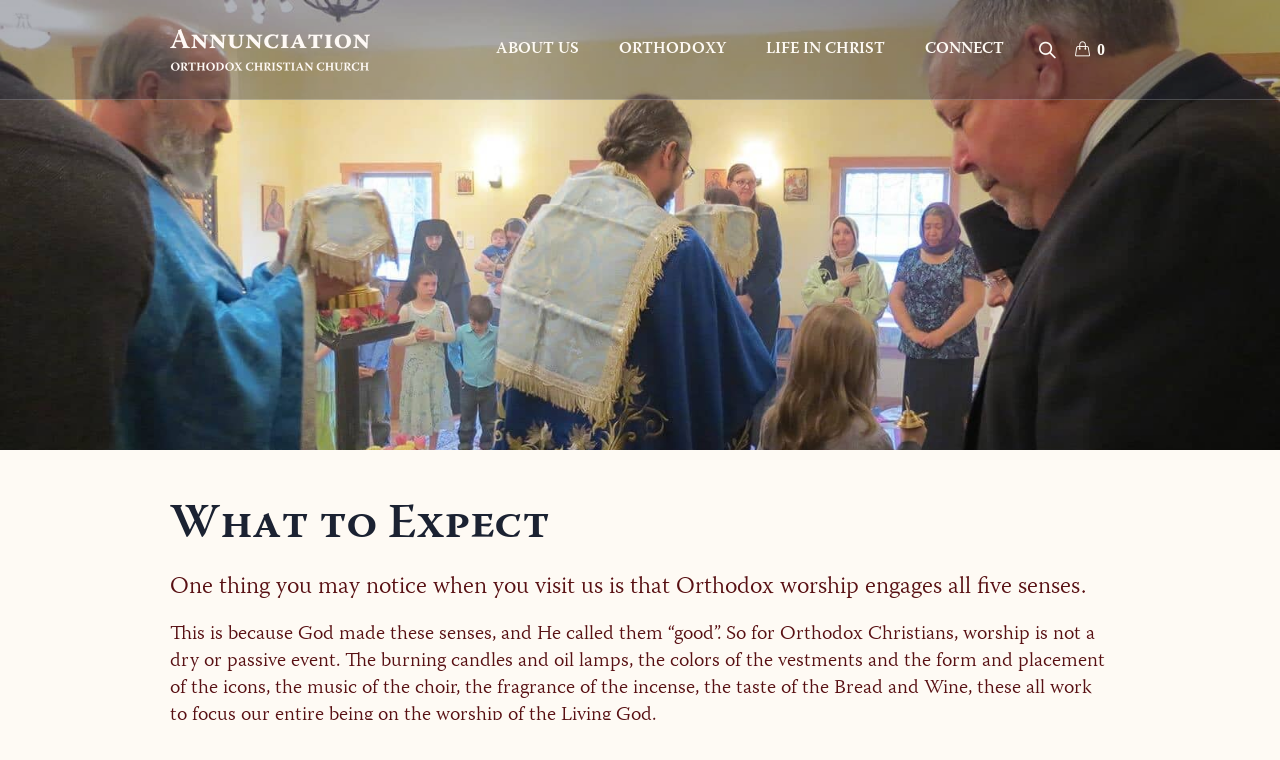

--- FILE ---
content_type: text/html; charset=UTF-8
request_url: https://annunciationoca.org/visit-the-church/what-to-expect/
body_size: 26428
content:
<!DOCTYPE html>
<!--[if IE 8]>
<html class="ie ie8" lang="en-US">
<![endif]-->
<!--[if !(IE 8)]><!-->
<html lang="en-US" class="cmsmasters_html">
<!--<![endif]-->
<head>
<meta charset="UTF-8" />
<meta name="viewport" content="width=device-width, initial-scale=1, maximum-scale=1" />
<meta name="format-detection" content="telephone=no" />
<meta property="og:image" content="https://annunciationoca.org/public/avmoc-og-image.jpg?v=1">
<link rel="profile" href="http://gmpg.org/xfn/11" />
<link rel="pingback" href="https://annunciationoca.org/xmlrpc.php" />
<meta name='robots' content='index, follow, max-image-preview:large, max-snippet:-1, max-video-preview:-1' />
	<style>img:is([sizes="auto" i], [sizes^="auto," i]) { contain-intrinsic-size: 3000px 1500px }</style>
	<script>window._wca = window._wca || [];</script>

	<!-- This site is optimized with the Yoast SEO plugin v25.5 - https://yoast.com/wordpress/plugins/seo/ -->
	<title>What to Expect - Annunciation Orthodox Christian Church</title>
	<link rel="canonical" href="https://annunciationoca.org/visit-the-church/what-to-expect/" />
	<meta property="og:locale" content="en_US" />
	<meta property="og:type" content="article" />
	<meta property="og:title" content="What to Expect - Annunciation Orthodox Christian Church" />
	<meta property="og:url" content="https://annunciationoca.org/visit-the-church/what-to-expect/" />
	<meta property="og:site_name" content="Annunciation Orthodox Christian Church" />
	<meta property="article:publisher" content="https://facebook.com/annunciationoca" />
	<meta property="article:modified_time" content="2020-01-08T05:35:55+00:00" />
	<meta property="og:image" content="https://annunciationoca.org/wp-content/uploads/2018/01/avmoc-og-image.jpg" />
	<meta property="og:image:width" content="1200" />
	<meta property="og:image:height" content="630" />
	<meta property="og:image:type" content="image/jpeg" />
	<meta name="twitter:card" content="summary_large_image" />
	<meta name="twitter:label1" content="Est. reading time" />
	<meta name="twitter:data1" content="14 minutes" />
	<meta name="twitter:label2" content="Written by" />
	<meta name="twitter:data2" content="Fr. Joel Wilson" />
	<script type="application/ld+json" class="yoast-schema-graph">{"@context":"https://schema.org","@graph":[{"@type":"WebPage","@id":"https://annunciationoca.org/visit-the-church/what-to-expect/","url":"https://annunciationoca.org/visit-the-church/what-to-expect/","name":"What to Expect - Annunciation Orthodox Christian Church","isPartOf":{"@id":"https://annunciationoca.org/#website"},"datePublished":"2017-09-11T22:55:01+00:00","dateModified":"2020-01-08T05:35:55+00:00","breadcrumb":{"@id":"https://annunciationoca.org/visit-the-church/what-to-expect/#breadcrumb"},"inLanguage":"en-US","potentialAction":[{"@type":"ReadAction","target":["https://annunciationoca.org/visit-the-church/what-to-expect/"]}]},{"@type":"BreadcrumbList","@id":"https://annunciationoca.org/visit-the-church/what-to-expect/#breadcrumb","itemListElement":[{"@type":"ListItem","position":1,"name":"Home","item":"https://annunciationoca.org/"},{"@type":"ListItem","position":2,"name":"Visit the Church","item":"https://annunciationoca.org/visit-the-church/"},{"@type":"ListItem","position":3,"name":"What to Expect"}]},{"@type":"WebSite","@id":"https://annunciationoca.org/#website","url":"https://annunciationoca.org/","name":"Annunciation Orthodox Christian Church","description":"We are a Christian mission (church plant) recently established in Saint James, Missouri as part of the canonical Orthodox Church in America. We hold multiple divine services each week. Come and see!","publisher":{"@id":"https://annunciationoca.org/#organization"},"potentialAction":[{"@type":"SearchAction","target":{"@type":"EntryPoint","urlTemplate":"https://annunciationoca.org/?s={search_term_string}"},"query-input":{"@type":"PropertyValueSpecification","valueRequired":true,"valueName":"search_term_string"}}],"inLanguage":"en-US"},{"@type":"Organization","@id":"https://annunciationoca.org/#organization","name":"Annunciation Orthodox Christian Church","url":"https://annunciationoca.org/","logo":{"@type":"ImageObject","inLanguage":"en-US","@id":"https://annunciationoca.org/#/schema/logo/image/","url":"https://annunciationoca.org/wp-content/uploads/2017/08/appicon-small.png","contentUrl":"https://annunciationoca.org/wp-content/uploads/2017/08/appicon-small.png","width":200,"height":200,"caption":"Annunciation Orthodox Christian Church"},"image":{"@id":"https://annunciationoca.org/#/schema/logo/image/"},"sameAs":["https://facebook.com/annunciationoca","https://www.youtube.com/channel/UCs8DOumG0VD4OlxHTW_aZjQ"]}]}</script>
	<!-- / Yoast SEO plugin. -->


<link rel='dns-prefetch' href='//stats.wp.com' />
<link rel='dns-prefetch' href='//secure.gravatar.com' />
<link rel='dns-prefetch' href='//v0.wordpress.com' />
<link rel='dns-prefetch' href='//jetpack.wordpress.com' />
<link rel='dns-prefetch' href='//s0.wp.com' />
<link rel='dns-prefetch' href='//public-api.wordpress.com' />
<link rel='dns-prefetch' href='//0.gravatar.com' />
<link rel='dns-prefetch' href='//1.gravatar.com' />
<link rel='dns-prefetch' href='//2.gravatar.com' />
<link rel='dns-prefetch' href='//widgets.wp.com' />
<link rel='preconnect' href='//c0.wp.com' />
<link rel="alternate" type="application/rss+xml" title="Annunciation Orthodox Christian Church &raquo; Feed" href="https://annunciationoca.org/feed/" />
<link rel="alternate" type="application/rss+xml" title="Annunciation Orthodox Christian Church &raquo; Comments Feed" href="https://annunciationoca.org/comments/feed/" />
<script type="text/javascript">!function(){"use strict";const i=JSON.parse(`["gg"]`);window.dike_plc=(d,e,n=!1)=>{const o=d+"-*";return-1!==i.indexOf(e)||void 0!==window.dike_tvb&&(-1!==window.dike_tvb.indexOf(e)||-1!==window.dike_tvb.indexOf(o))||(n&&(window.location.href="https://annunciationoca.org/wp-admin/index.php?page=dike_wpd&author="+d+"&failed_lic_check="+d+"-"+e),!1)}}();</script><script type="text/javascript">
/* <![CDATA[ */
window._wpemojiSettings = {"baseUrl":"https:\/\/s.w.org\/images\/core\/emoji\/16.0.1\/72x72\/","ext":".png","svgUrl":"https:\/\/s.w.org\/images\/core\/emoji\/16.0.1\/svg\/","svgExt":".svg","source":{"concatemoji":"https:\/\/annunciationoca.org\/wp-includes\/js\/wp-emoji-release.min.js?ver=6.8.3"}};
/*! This file is auto-generated */
!function(s,n){var o,i,e;function c(e){try{var t={supportTests:e,timestamp:(new Date).valueOf()};sessionStorage.setItem(o,JSON.stringify(t))}catch(e){}}function p(e,t,n){e.clearRect(0,0,e.canvas.width,e.canvas.height),e.fillText(t,0,0);var t=new Uint32Array(e.getImageData(0,0,e.canvas.width,e.canvas.height).data),a=(e.clearRect(0,0,e.canvas.width,e.canvas.height),e.fillText(n,0,0),new Uint32Array(e.getImageData(0,0,e.canvas.width,e.canvas.height).data));return t.every(function(e,t){return e===a[t]})}function u(e,t){e.clearRect(0,0,e.canvas.width,e.canvas.height),e.fillText(t,0,0);for(var n=e.getImageData(16,16,1,1),a=0;a<n.data.length;a++)if(0!==n.data[a])return!1;return!0}function f(e,t,n,a){switch(t){case"flag":return n(e,"\ud83c\udff3\ufe0f\u200d\u26a7\ufe0f","\ud83c\udff3\ufe0f\u200b\u26a7\ufe0f")?!1:!n(e,"\ud83c\udde8\ud83c\uddf6","\ud83c\udde8\u200b\ud83c\uddf6")&&!n(e,"\ud83c\udff4\udb40\udc67\udb40\udc62\udb40\udc65\udb40\udc6e\udb40\udc67\udb40\udc7f","\ud83c\udff4\u200b\udb40\udc67\u200b\udb40\udc62\u200b\udb40\udc65\u200b\udb40\udc6e\u200b\udb40\udc67\u200b\udb40\udc7f");case"emoji":return!a(e,"\ud83e\udedf")}return!1}function g(e,t,n,a){var r="undefined"!=typeof WorkerGlobalScope&&self instanceof WorkerGlobalScope?new OffscreenCanvas(300,150):s.createElement("canvas"),o=r.getContext("2d",{willReadFrequently:!0}),i=(o.textBaseline="top",o.font="600 32px Arial",{});return e.forEach(function(e){i[e]=t(o,e,n,a)}),i}function t(e){var t=s.createElement("script");t.src=e,t.defer=!0,s.head.appendChild(t)}"undefined"!=typeof Promise&&(o="wpEmojiSettingsSupports",i=["flag","emoji"],n.supports={everything:!0,everythingExceptFlag:!0},e=new Promise(function(e){s.addEventListener("DOMContentLoaded",e,{once:!0})}),new Promise(function(t){var n=function(){try{var e=JSON.parse(sessionStorage.getItem(o));if("object"==typeof e&&"number"==typeof e.timestamp&&(new Date).valueOf()<e.timestamp+604800&&"object"==typeof e.supportTests)return e.supportTests}catch(e){}return null}();if(!n){if("undefined"!=typeof Worker&&"undefined"!=typeof OffscreenCanvas&&"undefined"!=typeof URL&&URL.createObjectURL&&"undefined"!=typeof Blob)try{var e="postMessage("+g.toString()+"("+[JSON.stringify(i),f.toString(),p.toString(),u.toString()].join(",")+"));",a=new Blob([e],{type:"text/javascript"}),r=new Worker(URL.createObjectURL(a),{name:"wpTestEmojiSupports"});return void(r.onmessage=function(e){c(n=e.data),r.terminate(),t(n)})}catch(e){}c(n=g(i,f,p,u))}t(n)}).then(function(e){for(var t in e)n.supports[t]=e[t],n.supports.everything=n.supports.everything&&n.supports[t],"flag"!==t&&(n.supports.everythingExceptFlag=n.supports.everythingExceptFlag&&n.supports[t]);n.supports.everythingExceptFlag=n.supports.everythingExceptFlag&&!n.supports.flag,n.DOMReady=!1,n.readyCallback=function(){n.DOMReady=!0}}).then(function(){return e}).then(function(){var e;n.supports.everything||(n.readyCallback(),(e=n.source||{}).concatemoji?t(e.concatemoji):e.wpemoji&&e.twemoji&&(t(e.twemoji),t(e.wpemoji)))}))}((window,document),window._wpemojiSettings);
/* ]]> */
</script>
<link rel='stylesheet' id='layerslider-css' href='https://annunciationoca.org/wp-content/plugins/LayerSlider/assets/static/layerslider/css/layerslider.css?ver=7.15.1' type='text/css' media='all' />
<style id='wp-emoji-styles-inline-css' type='text/css'>

	img.wp-smiley, img.emoji {
		display: inline !important;
		border: none !important;
		box-shadow: none !important;
		height: 1em !important;
		width: 1em !important;
		margin: 0 0.07em !important;
		vertical-align: -0.1em !important;
		background: none !important;
		padding: 0 !important;
	}
</style>
<link rel='stylesheet' id='wp-block-library-css' href='https://c0.wp.com/c/6.8.3/wp-includes/css/dist/block-library/style.min.css' type='text/css' media='all' />
<style id='classic-theme-styles-inline-css' type='text/css'>
/*! This file is auto-generated */
.wp-block-button__link{color:#fff;background-color:#32373c;border-radius:9999px;box-shadow:none;text-decoration:none;padding:calc(.667em + 2px) calc(1.333em + 2px);font-size:1.125em}.wp-block-file__button{background:#32373c;color:#fff;text-decoration:none}
</style>
<style id='co-authors-plus-coauthors-style-inline-css' type='text/css'>
.wp-block-co-authors-plus-coauthors.is-layout-flow [class*=wp-block-co-authors-plus]{display:inline}

</style>
<style id='co-authors-plus-avatar-style-inline-css' type='text/css'>
.wp-block-co-authors-plus-avatar :where(img){height:auto;max-width:100%;vertical-align:bottom}.wp-block-co-authors-plus-coauthors.is-layout-flow .wp-block-co-authors-plus-avatar :where(img){vertical-align:middle}.wp-block-co-authors-plus-avatar:is(.alignleft,.alignright){display:table}.wp-block-co-authors-plus-avatar.aligncenter{display:table;margin-inline:auto}

</style>
<style id='co-authors-plus-image-style-inline-css' type='text/css'>
.wp-block-co-authors-plus-image{margin-bottom:0}.wp-block-co-authors-plus-image :where(img){height:auto;max-width:100%;vertical-align:bottom}.wp-block-co-authors-plus-coauthors.is-layout-flow .wp-block-co-authors-plus-image :where(img){vertical-align:middle}.wp-block-co-authors-plus-image:is(.alignfull,.alignwide) :where(img){width:100%}.wp-block-co-authors-plus-image:is(.alignleft,.alignright){display:table}.wp-block-co-authors-plus-image.aligncenter{display:table;margin-inline:auto}

</style>
<link rel='stylesheet' id='mediaelement-css' href='https://c0.wp.com/c/6.8.3/wp-includes/js/mediaelement/mediaelementplayer-legacy.min.css' type='text/css' media='all' />
<link rel='stylesheet' id='wp-mediaelement-css' href='https://c0.wp.com/c/6.8.3/wp-includes/js/mediaelement/wp-mediaelement.min.css' type='text/css' media='all' />
<style id='jetpack-sharing-buttons-style-inline-css' type='text/css'>
.jetpack-sharing-buttons__services-list{display:flex;flex-direction:row;flex-wrap:wrap;gap:0;list-style-type:none;margin:5px;padding:0}.jetpack-sharing-buttons__services-list.has-small-icon-size{font-size:12px}.jetpack-sharing-buttons__services-list.has-normal-icon-size{font-size:16px}.jetpack-sharing-buttons__services-list.has-large-icon-size{font-size:24px}.jetpack-sharing-buttons__services-list.has-huge-icon-size{font-size:36px}@media print{.jetpack-sharing-buttons__services-list{display:none!important}}.editor-styles-wrapper .wp-block-jetpack-sharing-buttons{gap:0;padding-inline-start:0}ul.jetpack-sharing-buttons__services-list.has-background{padding:1.25em 2.375em}
</style>
<style id='global-styles-inline-css' type='text/css'>
:root{--wp--preset--aspect-ratio--square: 1;--wp--preset--aspect-ratio--4-3: 4/3;--wp--preset--aspect-ratio--3-4: 3/4;--wp--preset--aspect-ratio--3-2: 3/2;--wp--preset--aspect-ratio--2-3: 2/3;--wp--preset--aspect-ratio--16-9: 16/9;--wp--preset--aspect-ratio--9-16: 9/16;--wp--preset--color--black: #000000;--wp--preset--color--cyan-bluish-gray: #abb8c3;--wp--preset--color--white: #ffffff;--wp--preset--color--pale-pink: #f78da7;--wp--preset--color--vivid-red: #cf2e2e;--wp--preset--color--luminous-vivid-orange: #ff6900;--wp--preset--color--luminous-vivid-amber: #fcb900;--wp--preset--color--light-green-cyan: #7bdcb5;--wp--preset--color--vivid-green-cyan: #00d084;--wp--preset--color--pale-cyan-blue: #8ed1fc;--wp--preset--color--vivid-cyan-blue: #0693e3;--wp--preset--color--vivid-purple: #9b51e0;--wp--preset--color--color-1: #000000;--wp--preset--color--color-2: #ffffff;--wp--preset--color--color-3: #d43c18;--wp--preset--color--color-4: #5173a6;--wp--preset--color--color-5: #959595;--wp--preset--color--color-6: #c0c0c0;--wp--preset--color--color-7: #f4f4f4;--wp--preset--color--color-8: #e1e1e1;--wp--preset--gradient--vivid-cyan-blue-to-vivid-purple: linear-gradient(135deg,rgba(6,147,227,1) 0%,rgb(155,81,224) 100%);--wp--preset--gradient--light-green-cyan-to-vivid-green-cyan: linear-gradient(135deg,rgb(122,220,180) 0%,rgb(0,208,130) 100%);--wp--preset--gradient--luminous-vivid-amber-to-luminous-vivid-orange: linear-gradient(135deg,rgba(252,185,0,1) 0%,rgba(255,105,0,1) 100%);--wp--preset--gradient--luminous-vivid-orange-to-vivid-red: linear-gradient(135deg,rgba(255,105,0,1) 0%,rgb(207,46,46) 100%);--wp--preset--gradient--very-light-gray-to-cyan-bluish-gray: linear-gradient(135deg,rgb(238,238,238) 0%,rgb(169,184,195) 100%);--wp--preset--gradient--cool-to-warm-spectrum: linear-gradient(135deg,rgb(74,234,220) 0%,rgb(151,120,209) 20%,rgb(207,42,186) 40%,rgb(238,44,130) 60%,rgb(251,105,98) 80%,rgb(254,248,76) 100%);--wp--preset--gradient--blush-light-purple: linear-gradient(135deg,rgb(255,206,236) 0%,rgb(152,150,240) 100%);--wp--preset--gradient--blush-bordeaux: linear-gradient(135deg,rgb(254,205,165) 0%,rgb(254,45,45) 50%,rgb(107,0,62) 100%);--wp--preset--gradient--luminous-dusk: linear-gradient(135deg,rgb(255,203,112) 0%,rgb(199,81,192) 50%,rgb(65,88,208) 100%);--wp--preset--gradient--pale-ocean: linear-gradient(135deg,rgb(255,245,203) 0%,rgb(182,227,212) 50%,rgb(51,167,181) 100%);--wp--preset--gradient--electric-grass: linear-gradient(135deg,rgb(202,248,128) 0%,rgb(113,206,126) 100%);--wp--preset--gradient--midnight: linear-gradient(135deg,rgb(2,3,129) 0%,rgb(40,116,252) 100%);--wp--preset--font-size--small: 13px;--wp--preset--font-size--medium: 20px;--wp--preset--font-size--large: 36px;--wp--preset--font-size--x-large: 42px;--wp--preset--spacing--20: 0.44rem;--wp--preset--spacing--30: 0.67rem;--wp--preset--spacing--40: 1rem;--wp--preset--spacing--50: 1.5rem;--wp--preset--spacing--60: 2.25rem;--wp--preset--spacing--70: 3.38rem;--wp--preset--spacing--80: 5.06rem;--wp--preset--shadow--natural: 6px 6px 9px rgba(0, 0, 0, 0.2);--wp--preset--shadow--deep: 12px 12px 50px rgba(0, 0, 0, 0.4);--wp--preset--shadow--sharp: 6px 6px 0px rgba(0, 0, 0, 0.2);--wp--preset--shadow--outlined: 6px 6px 0px -3px rgba(255, 255, 255, 1), 6px 6px rgba(0, 0, 0, 1);--wp--preset--shadow--crisp: 6px 6px 0px rgba(0, 0, 0, 1);}:where(.is-layout-flex){gap: 0.5em;}:where(.is-layout-grid){gap: 0.5em;}body .is-layout-flex{display: flex;}.is-layout-flex{flex-wrap: wrap;align-items: center;}.is-layout-flex > :is(*, div){margin: 0;}body .is-layout-grid{display: grid;}.is-layout-grid > :is(*, div){margin: 0;}:where(.wp-block-columns.is-layout-flex){gap: 2em;}:where(.wp-block-columns.is-layout-grid){gap: 2em;}:where(.wp-block-post-template.is-layout-flex){gap: 1.25em;}:where(.wp-block-post-template.is-layout-grid){gap: 1.25em;}.has-black-color{color: var(--wp--preset--color--black) !important;}.has-cyan-bluish-gray-color{color: var(--wp--preset--color--cyan-bluish-gray) !important;}.has-white-color{color: var(--wp--preset--color--white) !important;}.has-pale-pink-color{color: var(--wp--preset--color--pale-pink) !important;}.has-vivid-red-color{color: var(--wp--preset--color--vivid-red) !important;}.has-luminous-vivid-orange-color{color: var(--wp--preset--color--luminous-vivid-orange) !important;}.has-luminous-vivid-amber-color{color: var(--wp--preset--color--luminous-vivid-amber) !important;}.has-light-green-cyan-color{color: var(--wp--preset--color--light-green-cyan) !important;}.has-vivid-green-cyan-color{color: var(--wp--preset--color--vivid-green-cyan) !important;}.has-pale-cyan-blue-color{color: var(--wp--preset--color--pale-cyan-blue) !important;}.has-vivid-cyan-blue-color{color: var(--wp--preset--color--vivid-cyan-blue) !important;}.has-vivid-purple-color{color: var(--wp--preset--color--vivid-purple) !important;}.has-black-background-color{background-color: var(--wp--preset--color--black) !important;}.has-cyan-bluish-gray-background-color{background-color: var(--wp--preset--color--cyan-bluish-gray) !important;}.has-white-background-color{background-color: var(--wp--preset--color--white) !important;}.has-pale-pink-background-color{background-color: var(--wp--preset--color--pale-pink) !important;}.has-vivid-red-background-color{background-color: var(--wp--preset--color--vivid-red) !important;}.has-luminous-vivid-orange-background-color{background-color: var(--wp--preset--color--luminous-vivid-orange) !important;}.has-luminous-vivid-amber-background-color{background-color: var(--wp--preset--color--luminous-vivid-amber) !important;}.has-light-green-cyan-background-color{background-color: var(--wp--preset--color--light-green-cyan) !important;}.has-vivid-green-cyan-background-color{background-color: var(--wp--preset--color--vivid-green-cyan) !important;}.has-pale-cyan-blue-background-color{background-color: var(--wp--preset--color--pale-cyan-blue) !important;}.has-vivid-cyan-blue-background-color{background-color: var(--wp--preset--color--vivid-cyan-blue) !important;}.has-vivid-purple-background-color{background-color: var(--wp--preset--color--vivid-purple) !important;}.has-black-border-color{border-color: var(--wp--preset--color--black) !important;}.has-cyan-bluish-gray-border-color{border-color: var(--wp--preset--color--cyan-bluish-gray) !important;}.has-white-border-color{border-color: var(--wp--preset--color--white) !important;}.has-pale-pink-border-color{border-color: var(--wp--preset--color--pale-pink) !important;}.has-vivid-red-border-color{border-color: var(--wp--preset--color--vivid-red) !important;}.has-luminous-vivid-orange-border-color{border-color: var(--wp--preset--color--luminous-vivid-orange) !important;}.has-luminous-vivid-amber-border-color{border-color: var(--wp--preset--color--luminous-vivid-amber) !important;}.has-light-green-cyan-border-color{border-color: var(--wp--preset--color--light-green-cyan) !important;}.has-vivid-green-cyan-border-color{border-color: var(--wp--preset--color--vivid-green-cyan) !important;}.has-pale-cyan-blue-border-color{border-color: var(--wp--preset--color--pale-cyan-blue) !important;}.has-vivid-cyan-blue-border-color{border-color: var(--wp--preset--color--vivid-cyan-blue) !important;}.has-vivid-purple-border-color{border-color: var(--wp--preset--color--vivid-purple) !important;}.has-vivid-cyan-blue-to-vivid-purple-gradient-background{background: var(--wp--preset--gradient--vivid-cyan-blue-to-vivid-purple) !important;}.has-light-green-cyan-to-vivid-green-cyan-gradient-background{background: var(--wp--preset--gradient--light-green-cyan-to-vivid-green-cyan) !important;}.has-luminous-vivid-amber-to-luminous-vivid-orange-gradient-background{background: var(--wp--preset--gradient--luminous-vivid-amber-to-luminous-vivid-orange) !important;}.has-luminous-vivid-orange-to-vivid-red-gradient-background{background: var(--wp--preset--gradient--luminous-vivid-orange-to-vivid-red) !important;}.has-very-light-gray-to-cyan-bluish-gray-gradient-background{background: var(--wp--preset--gradient--very-light-gray-to-cyan-bluish-gray) !important;}.has-cool-to-warm-spectrum-gradient-background{background: var(--wp--preset--gradient--cool-to-warm-spectrum) !important;}.has-blush-light-purple-gradient-background{background: var(--wp--preset--gradient--blush-light-purple) !important;}.has-blush-bordeaux-gradient-background{background: var(--wp--preset--gradient--blush-bordeaux) !important;}.has-luminous-dusk-gradient-background{background: var(--wp--preset--gradient--luminous-dusk) !important;}.has-pale-ocean-gradient-background{background: var(--wp--preset--gradient--pale-ocean) !important;}.has-electric-grass-gradient-background{background: var(--wp--preset--gradient--electric-grass) !important;}.has-midnight-gradient-background{background: var(--wp--preset--gradient--midnight) !important;}.has-small-font-size{font-size: var(--wp--preset--font-size--small) !important;}.has-medium-font-size{font-size: var(--wp--preset--font-size--medium) !important;}.has-large-font-size{font-size: var(--wp--preset--font-size--large) !important;}.has-x-large-font-size{font-size: var(--wp--preset--font-size--x-large) !important;}
:where(.wp-block-post-template.is-layout-flex){gap: 1.25em;}:where(.wp-block-post-template.is-layout-grid){gap: 1.25em;}
:where(.wp-block-columns.is-layout-flex){gap: 2em;}:where(.wp-block-columns.is-layout-grid){gap: 2em;}
:root :where(.wp-block-pullquote){font-size: 1.5em;line-height: 1.6;}
</style>
<link rel='stylesheet' id='theme-cmsmasters-sermons-style-css' href='https://annunciationoca.org/wp-content/themes/my-religion/cmsmasters-sermons/css/cmsmasters-sermons-style.css?ver=1.0.0' type='text/css' media='screen' />
<link rel='stylesheet' id='theme-cmsmasters-sermons-adaptive-css' href='https://annunciationoca.org/wp-content/themes/my-religion/cmsmasters-sermons/css/cmsmasters-sermons-adaptive.css?ver=1.0.0' type='text/css' media='screen' />
<link rel='stylesheet' id='cooked-essentials-css' href='https://annunciationoca.org/wp-content/plugins/cooked/assets/admin/css/essentials.min.css?ver=1.11.1' type='text/css' media='all' />
<link rel='stylesheet' id='cooked-icons-css' href='https://annunciationoca.org/wp-content/plugins/cooked/assets/css/icons.min.css?ver=1.11.1' type='text/css' media='all' />
<link rel='stylesheet' id='cooked-styling-css' href='https://annunciationoca.org/wp-content/plugins/cooked/assets/css/style.min.css?ver=1.11.1' type='text/css' media='all' />
<style id='cooked-styling-inline-css' type='text/css'>
/* Main Color */.cooked-button,.cooked-fsm .cooked-fsm-top,.cooked-fsm .cooked-fsm-mobile-nav,.cooked-fsm .cooked-fsm-mobile-nav a.cooked-active,.cooked-browse-search-button,.cooked-icon-loading,.cooked-progress span,.cooked-recipe-search .cooked-taxonomy-selected,.cooked-recipe-card-modern:hover .cooked-recipe-card-sep,.cooked-recipe-card-modern-centered:hover .cooked-recipe-card-sep { background:#16a780; }.cooked-timer-obj,.cooked-fsm a { color:#16a780; }/* Main Color Darker */.cooked-button:hover,.cooked-recipe-search .cooked-taxonomy-selected:hover,.cooked-browse-search-button:hover { background:#1b9371; }
@media screen and ( max-width: 1000px ) {#cooked-timers-wrap { width:90%; margin:0 -45% 0 0; }.cooked-recipe-grid,.cooked-recipe-term-grid { margin:3% -1.5%; width: 103%; }.cooked-term-block.cooked-col-25,.cooked-recipe-grid.cooked-columns-3 .cooked-recipe,.cooked-recipe-grid.cooked-columns-4 .cooked-recipe,.cooked-recipe-grid.cooked-columns-5 .cooked-recipe,.cooked-recipe-grid.cooked-columns-6 .cooked-recipe { width: 47%; margin: 0 1.5% 3%; padding: 0; }}@media screen and ( max-width: 750px ) {.cooked-recipe-grid,.cooked-recipe-term-grid { margin:5% -2.5%; width:105%; }.cooked-term-block.cooked-col-25,.cooked-recipe-grid.cooked-columns-2 .cooked-recipe,.cooked-recipe-grid.cooked-columns-3 .cooked-recipe,.cooked-recipe-grid.cooked-columns-4 .cooked-recipe,.cooked-recipe-grid.cooked-columns-5 .cooked-recipe,.cooked-recipe-grid.cooked-columns-6 .cooked-recipe.cooked-recipe-grid .cooked-recipe { width:95%; margin:0 2.5% 5%; padding:0; }.cooked-recipe-info .cooked-left, .cooked-recipe-info .cooked-right { float:none; display:block; text-align:center; }.cooked-recipe-info > section.cooked-right > span, .cooked-recipe-info > section.cooked-left > span { margin:0.5rem 1rem 1rem; }.cooked-recipe-info > section.cooked-left > span:last-child, .cooked-recipe-info > span:last-child { margin-right:1rem; }.cooked-recipe-info > section.cooked-right > span:first-child { margin-left:1rem; }.cooked-recipe-search .cooked-fields-wrap { padding:0; display:block; }.cooked-recipe-search .cooked-fields-wrap > .cooked-browse-search { width:100%; max-width:100%; border-right:1px solid rgba(0,0,0,.15); margin:2% 0; }.cooked-recipe-search .cooked-fields-wrap.cooked-1-search-fields .cooked-browse-select-block { width:100%; left:0; }.cooked-recipe-search .cooked-fields-wrap > .cooked-field-wrap-select { display:block; width:100%; }.cooked-recipe-search .cooked-sortby-wrap { display:block; position:relative; width:68%; right:auto; top:auto; float:left; margin:0; }.cooked-recipe-search .cooked-sortby-wrap > select { position:absolute; width:100%; border:1px solid rgba(0,0,0,.15); }.cooked-recipe-search .cooked-browse-search-button { width:30%; right:auto; position:relative; display:block; float:right; }.cooked-recipe-search .cooked-browse-select-block { top:3rem; left:-1px; width:calc( 100% + 2px ) !important; border-radius:0 0 10px 10px; max-height:16rem; overflow:auto; transform:translate3d(0,-1px,0); }.cooked-recipe-search .cooked-fields-wrap.cooked-1-search-fields .cooked-browse-select-block { width:100%; padding:1.5rem; }.cooked-recipe-search .cooked-fields-wrap.cooked-2-search-fields .cooked-browse-select-block { width:100%; padding:1.5rem; }.cooked-recipe-search .cooked-fields-wrap.cooked-3-search-fields .cooked-browse-select-block { width:100%; padding:1.5rem; }.cooked-recipe-search .cooked-fields-wrap.cooked-4-search-fields .cooked-browse-select-block { width:100%; padding:1.5rem; }.cooked-recipe-search .cooked-browse-select-block { flex-wrap:wrap; max-height:20rem; }.cooked-recipe-search .cooked-browse-select-block .cooked-tax-column { width:100%; min-width:100%; padding:0 0 1.5rem; }.cooked-recipe-search .cooked-browse-select-block .cooked-tax-column > div { max-height:none; }.cooked-recipe-search .cooked-browse-select-block .cooked-tax-column:last-child { padding:0; }.cooked-recipe-search .cooked-fields-wrap.cooked-1-search-fields .cooked-browse-select-block .cooked-tax-column { width:100%; }.cooked-recipe-search .cooked-fields-wrap.cooked-2-search-fields .cooked-browse-select-block .cooked-tax-column { width:100%; }.cooked-recipe-search .cooked-fields-wrap.cooked-3-search-fields .cooked-browse-select-block .cooked-tax-column { width:100%; }.cooked-recipe-search .cooked-fields-wrap.cooked-4-search-fields .cooked-browse-select-block .cooked-tax-column { width:100%; }#cooked-timers-wrap { width:20rem; right:50%; margin:0 -10rem 0 0; transform:translate3d(0,11.2em,0); }#cooked-timers-wrap.cooked-multiples { margin:0; right:0; border-radius:10px 0 0 0; width:20rem; }#cooked-timers-wrap .cooked-timer-block { padding-left:3.25rem; }#cooked-timers-wrap .cooked-timer-block.cooked-visible { padding-top:1rem; line-height:1.5rem; padding-left:3.25rem; }#cooked-timers-wrap .cooked-timer-block .cooked-timer-step { font-size:0.9rem; }#cooked-timers-wrap .cooked-timer-block .cooked-timer-desc { font-size:1rem; padding:0; }#cooked-timers-wrap .cooked-timer-block .cooked-timer-obj { top:auto; right:auto; width:auto; font-size:1.5rem; line-height:2rem; }#cooked-timers-wrap .cooked-timer-block .cooked-timer-obj > i.cooked-icon { font-size:1.5rem; width:1.3rem; margin-right:0.5rem; }#cooked-timers-wrap .cooked-timer-block i.cooked-icon-times { line-height:1rem; font-size:1rem; top:1.4rem; left:1.2rem; }body.cooked-fsm-active #cooked-timers-wrap { bottom:0; }/* "Slide up" on mobile */.cooked-fsm { opacity:1; transform:scale(1); top:120%; }.cooked-fsm.cooked-active { top:0; }.cooked-fsm .cooked-fsm-mobile-nav { display:block; }.cooked-fsm .cooked-fsm-ingredients,.cooked-fsm .cooked-fsm-directions-wrap { padding:9rem 2rem 1rem; width:100%; display:none; left:0; background:#fff; }.cooked-fsm .cooked-fsm-ingredients.cooked-active,.cooked-fsm .cooked-fsm-directions-wrap.cooked-active { display:block; }.cooked-fsm {-webkit-transition: all 350ms cubic-bezier(0.420, 0.000, 0.150, 1.000);-moz-transition: all 350ms cubic-bezier(0.420, 0.000, 0.150, 1.000);-o-transition: all 350ms cubic-bezier(0.420, 0.000, 0.150, 1.000);transition: all 350ms cubic-bezier(0.420, 0.000, 0.150, 1.000);}}@media screen and ( max-width: 520px ) {.cooked-fsm .cooked-fsm-directions p { font-size:1rem; }.cooked-fsm .cooked-recipe-directions .cooked-heading { font-size:1.25rem; }#cooked-timers-wrap { width:100%; right:0; margin:0; border-radius:0; }.cooked-recipe-search .cooked-fields-wrap > .cooked-browse-search { margin:3% 0; }.cooked-recipe-search .cooked-sortby-wrap { width:67%; }}
</style>
<link rel='stylesheet' id='gg-lcl-skin-css' href='https://annunciationoca.org/wp-content/plugins/global-gallery/js/lightboxes/lc-lightbox/skins/dark.css?ver=1.3.0' type='text/css' media='all' />
<link rel='stylesheet' id='gg-lightbox-css-css' href='https://annunciationoca.org/wp-content/plugins/global-gallery/js/lightboxes/lc-lightbox/css/lc_lightbox.min.css?ver=9.1.3' type='text/css' media='all' />
<link rel='stylesheet' id='wpa-css-css' href='https://annunciationoca.org/wp-content/plugins/honeypot/includes/css/wpa.css?ver=2.3.04' type='text/css' media='all' />
<link rel='stylesheet' id='cr-product-notice-styles-css' href='https://annunciationoca.org/wp-content/plugins/product-notices-for-woocommerce/assets/css/frontend/global.css?ver=1.3.3' type='text/css' media='all' />
<link rel='stylesheet' id='dls-sus-style-css' href='https://annunciationoca.org/wp-content/plugins/sign-up-sheets/css/style.css?ver=6.8.3' type='text/css' media='all' />
<style id='woocommerce-inline-inline-css' type='text/css'>
.woocommerce form .form-row .required { visibility: visible; }
</style>
<link rel='stylesheet' id='theme-style-css' href='https://annunciationoca.org/wp-content/themes/my-religion/style.css?ver=6.8.3' type='text/css' media='all' />
<link rel='stylesheet' id='child-theme-style-css' href='https://annunciationoca.org/wp-content/themes/annunciation/style.css?ver=6.8.3' type='text/css' media='all' />
<link rel='stylesheet' id='theme-design-style-css' href='https://annunciationoca.org/wp-content/themes/my-religion/css/style.css?ver=1.0.0' type='text/css' media='screen, print' />
<link rel='stylesheet' id='theme-adapt-css' href='https://annunciationoca.org/wp-content/themes/my-religion/css/adaptive.css?ver=1.0.0' type='text/css' media='screen, print' />
<link rel='stylesheet' id='theme-retina-css' href='https://annunciationoca.org/wp-content/themes/my-religion/css/retina.css?ver=1.0.0' type='text/css' media='screen' />
<link rel='stylesheet' id='theme-icons-css' href='https://annunciationoca.org/wp-content/themes/my-religion/css/fontello.css?ver=1.0.0' type='text/css' media='screen' />
<link rel='stylesheet' id='theme-icons-custom-css' href='https://annunciationoca.org/wp-content/themes/my-religion/css/fontello-custom.css?ver=1.0.0' type='text/css' media='screen' />
<link rel='stylesheet' id='animate-css' href='https://annunciationoca.org/wp-content/themes/my-religion/css/animate.css?ver=1.0.0' type='text/css' media='screen' />
<link rel='stylesheet' id='theme-cmsmasters-donations-style-css' href='https://annunciationoca.org/wp-content/themes/my-religion/cmsmasters-donations/css/cmsmasters-donations-style.css?ver=1.0.0' type='text/css' media='screen' />
<link rel='stylesheet' id='theme-cmsmasters-donations-adaptive-css' href='https://annunciationoca.org/wp-content/themes/my-religion/cmsmasters-donations/css/cmsmasters-donations-adaptive.css?ver=1.0.0' type='text/css' media='screen' />
<link rel='stylesheet' id='theme-cmsmasters-woo-style-css' href='https://annunciationoca.org/wp-content/themes/my-religion/css/cmsmasters-woo-style.css?ver=1.0.0' type='text/css' media='screen' />
<link rel='stylesheet' id='theme-cmsmasters-woo-adaptive-css' href='https://annunciationoca.org/wp-content/themes/my-religion/css/cmsmasters-woo-adaptive.css?ver=1.0.0' type='text/css' media='screen' />
<link rel='stylesheet' id='ilightbox-css' href='https://annunciationoca.org/wp-content/themes/my-religion/css/ilightbox.css?ver=2.2.0' type='text/css' media='screen' />
<link rel='stylesheet' id='ilightbox-skin-dark-css' href='https://annunciationoca.org/wp-content/themes/my-religion/css/ilightbox-skins/dark-skin.css?ver=2.2.0' type='text/css' media='screen' />
<link rel='stylesheet' id='theme-fonts-schemes-css' href='https://annunciationoca.org/wp-content/uploads/cmsmasters_styles/my-religion.css?ver=1.0.0' type='text/css' media='screen' />
<!--[if lte IE 9]>
<link rel='stylesheet' id='theme-fonts-css' href='https://annunciationoca.org/wp-content/uploads/cmsmasters_styles/my-religion_fonts.css?ver=1.0.0' type='text/css' media='screen' />
<![endif]-->
<!--[if lte IE 9]>
<link rel='stylesheet' id='theme-schemes-primary-css' href='https://annunciationoca.org/wp-content/uploads/cmsmasters_styles/my-religion_colors_primary.css?ver=1.0.0' type='text/css' media='screen' />
<![endif]-->
<!--[if lte IE 9]>
<link rel='stylesheet' id='theme-schemes-secondary-css' href='https://annunciationoca.org/wp-content/uploads/cmsmasters_styles/my-religion_colors_secondary.css?ver=1.0.0' type='text/css' media='screen' />
<![endif]-->
<!--[if lt IE 9]>
<link rel='stylesheet' id='theme-ie-css' href='https://annunciationoca.org/wp-content/themes/my-religion/css/ie.css?ver=1.0.0' type='text/css' media='screen' />
<![endif]-->
<link rel='stylesheet' id='my-religion-gutenberg-frontend-style-css' href='https://annunciationoca.org/wp-content/themes/my-religion/gutenberg/css/frontend-style.css?ver=1.0.0' type='text/css' media='screen' />
<link rel='stylesheet' id='jetpack_likes-css' href='https://c0.wp.com/p/jetpack/14.8/modules/likes/style.css' type='text/css' media='all' />
<link rel='stylesheet' id='fancybox-css' href='https://annunciationoca.org/wp-content/plugins/easy-fancybox/fancybox/1.5.4/jquery.fancybox.min.css?ver=6.8.3' type='text/css' media='screen' />
<link rel='stylesheet' id='ics-calendar-css' href='https://annunciationoca.org/wp-content/plugins/ics-calendar-pro/vendors/ics-calendar/assets/style.min.css?ver=11.5.14E' type='text/css' media='all' />
<link rel='stylesheet' id='ics-calendar-pro-css' href='https://annunciationoca.org/wp-content/plugins/ics-calendar-pro/assets/style.min.css?ver=5.10.7' type='text/css' media='all' />
<style id='ics-calendar-pro-inline-css' type='text/css'>
.ics-calendar, .r34ics_lightbox{--r34ics--color--white:#ffffff !important;}.ics-calendar, .r34ics_lightbox{--r34ics--color--whitesmoke:#f5f5f5 !important;}.ics-calendar, .r34ics_lightbox{--r34ics--color--gainsboro:#dcdcdc !important;}.ics-calendar, .r34ics_lightbox{--r34ics--color--darkgray:#a9a9a9 !important;}.ics-calendar, .r34ics_lightbox{--r34ics--color--gray:#808080 !important;}.ics-calendar .ics-calendar-title, .ics-calendar .ics-calendar-label, .ics-calendar .ics-calendar-date{color:var(--r34ics--color--gray);}.ics-calendar, .r34ics_lightbox{--r34ics--color--dimgray:#696969 !important;}.ics-calendar, .r34ics_lightbox{--r34ics--color--black:#000000 !important;}.ics-calendar-sidebar{top:5em;}.ics-calendar .fc{--r34ics--fc--font--size:13px !important;}.ics-calendar-month-grid, .ics-calendar-grid-wrapper, .ics-calendar-widget-grid{font-size:100% !important;}.ics-calendar-list-wrapper, .ics-calendar-sidebar, .ics-calendar-day-details{font-size:100% !important;}
</style>
<link rel='stylesheet' id='gg-fontawesome-css' href='https://annunciationoca.org/wp-content/plugins/global-gallery/css/fontAwesome/css/all.min.css?ver=5.15.3' type='text/css' media='all' />
<link rel='stylesheet' id='gg-frontend-css' href='https://annunciationoca.org/wp-content/plugins/global-gallery/css/frontend.min.css?ver=9.1.3' type='text/css' media='all' />
<link rel='stylesheet' id='gg-custom-css-css' href='https://annunciationoca.org/wp-content/plugins/global-gallery/css/custom.css?ver=9.1.3-3a89bbb19030cd52753ec6302352879f' type='text/css' media='all' />
<script type="text/javascript" id="jquery-core-js-extra">
/* <![CDATA[ */
var lcgg = {"ajax_url":"https:\/\/annunciationoca.org\/wp-admin\/admin-ajax.php","rtl":"","lightbox":"lcweb","columnized_max_w":"260","masonry_min_w":"150","phosostr_min_w":"120","coll_max_w":"400","preload_hires_img":"","back_to_gall_scroll":"1","delayed_fx":"","link_target":"_top","no_rclick":"","deeplinked_elems":[],"basic_deeplink":"","dl_coll_gall":"","slider_toggle_info":"1","slider_extra_nav":"thumbs","slider_cmd_pos":"h_center","slider_fx":"fade","slider_easing":"ease","slider_pause_on_hover":"","slider_fx_time":"400","slider_interval":"3500"};
/* ]]> */
</script>
<script type="text/javascript" src="https://c0.wp.com/c/6.8.3/wp-includes/js/jquery/jquery.min.js" id="jquery-core-js"></script>
<script type="text/javascript" src="https://c0.wp.com/c/6.8.3/wp-includes/js/jquery/jquery-migrate.min.js" id="jquery-migrate-js"></script>
<script type="text/javascript" id="layerslider-utils-js-extra">
/* <![CDATA[ */
var LS_Meta = {"v":"7.15.1","fixGSAP":"1"};
/* ]]> */
</script>
<script type="text/javascript" src="https://annunciationoca.org/wp-content/plugins/LayerSlider/assets/static/layerslider/js/layerslider.utils.js?ver=7.15.1" id="layerslider-utils-js"></script>
<script type="text/javascript" src="https://annunciationoca.org/wp-content/plugins/LayerSlider/assets/static/layerslider/js/layerslider.kreaturamedia.jquery.js?ver=7.15.1" id="layerslider-js"></script>
<script type="text/javascript" src="https://annunciationoca.org/wp-content/plugins/LayerSlider/assets/static/layerslider/js/layerslider.transitions.js?ver=7.15.1" id="layerslider-transitions-js"></script>
<script type="text/javascript" src="https://c0.wp.com/p/woocommerce/10.4.3/assets/js/jquery-blockui/jquery.blockUI.min.js" id="wc-jquery-blockui-js" defer="defer" data-wp-strategy="defer"></script>
<script type="text/javascript" id="wc-add-to-cart-js-extra">
/* <![CDATA[ */
var wc_add_to_cart_params = {"ajax_url":"\/wp-admin\/admin-ajax.php","wc_ajax_url":"\/?wc-ajax=%%endpoint%%","i18n_view_cart":"View cart","cart_url":"https:\/\/annunciationoca.org\/cart\/","is_cart":"","cart_redirect_after_add":"yes"};
/* ]]> */
</script>
<script type="text/javascript" src="https://c0.wp.com/p/woocommerce/10.4.3/assets/js/frontend/add-to-cart.min.js" id="wc-add-to-cart-js" defer="defer" data-wp-strategy="defer"></script>
<script type="text/javascript" src="https://c0.wp.com/p/woocommerce/10.4.3/assets/js/js-cookie/js.cookie.min.js" id="wc-js-cookie-js" defer="defer" data-wp-strategy="defer"></script>
<script type="text/javascript" id="woocommerce-js-extra">
/* <![CDATA[ */
var woocommerce_params = {"ajax_url":"\/wp-admin\/admin-ajax.php","wc_ajax_url":"\/?wc-ajax=%%endpoint%%","i18n_password_show":"Show password","i18n_password_hide":"Hide password"};
/* ]]> */
</script>
<script type="text/javascript" src="https://c0.wp.com/p/woocommerce/10.4.3/assets/js/frontend/woocommerce.min.js" id="woocommerce-js" defer="defer" data-wp-strategy="defer"></script>
<script type="text/javascript" src="https://annunciationoca.org/wp-content/themes/my-religion/js/jsLibraries.min.js?ver=1.0.0" id="libs-js"></script>
<script type="text/javascript" src="https://annunciationoca.org/wp-content/themes/my-religion/js/jquery.iLightBox.min.js?ver=2.2.0" id="iLightBox-js"></script>
<script type="text/javascript" id="wc-cart-fragments-js-extra">
/* <![CDATA[ */
var wc_cart_fragments_params = {"ajax_url":"\/wp-admin\/admin-ajax.php","wc_ajax_url":"\/?wc-ajax=%%endpoint%%","cart_hash_key":"wc_cart_hash_d641b7b9a44d68e574bd803c391a7231","fragment_name":"wc_fragments_d641b7b9a44d68e574bd803c391a7231","request_timeout":"5000"};
/* ]]> */
</script>
<script type="text/javascript" src="https://c0.wp.com/p/woocommerce/10.4.3/assets/js/frontend/cart-fragments.min.js" id="wc-cart-fragments-js" defer="defer" data-wp-strategy="defer"></script>
<script type="text/javascript" src="https://stats.wp.com/s-202605.js" id="woocommerce-analytics-js" defer="defer" data-wp-strategy="defer"></script>
<meta name="generator" content="Powered by LayerSlider 7.15.1 - Build Heros, Sliders, and Popups. Create Animations and Beautiful, Rich Web Content as Easy as Never Before on WordPress." />
<!-- LayerSlider updates and docs at: https://layerslider.com -->
<link rel="https://api.w.org/" href="https://annunciationoca.org/wp-json/" /><link rel="alternate" title="JSON" type="application/json" href="https://annunciationoca.org/wp-json/wp/v2/pages/457" /><link rel="EditURI" type="application/rsd+xml" title="RSD" href="https://annunciationoca.org/xmlrpc.php?rsd" />
<meta name="generator" content="WordPress 6.8.3" />
<meta name="generator" content="WooCommerce 10.4.3" />
<link rel='shortlink' href='https://wp.me/P9BSKk-7n' />
<link rel="alternate" title="oEmbed (JSON)" type="application/json+oembed" href="https://annunciationoca.org/wp-json/oembed/1.0/embed?url=https%3A%2F%2Fannunciationoca.org%2Fvisit-the-church%2Fwhat-to-expect%2F" />
<link rel="alternate" title="oEmbed (XML)" type="text/xml+oembed" href="https://annunciationoca.org/wp-json/oembed/1.0/embed?url=https%3A%2F%2Fannunciationoca.org%2Fvisit-the-church%2Fwhat-to-expect%2F&#038;format=xml" />
	<style>img#wpstats{display:none}</style>
		<style type="text/css">
	.header_top {
		height : 50px;
	}
	
	.header_mid {
		height : 100px;
	}
	
	.header_bot {
		height : 60px;
	}
	
	#page.cmsmasters_heading_after_header #middle, 
	#page.cmsmasters_heading_under_header #middle .headline .headline_outer {
		padding-top : 100px;
	}
	
	#page.cmsmasters_heading_after_header.enable_header_top #middle, 
	#page.cmsmasters_heading_under_header.enable_header_top #middle .headline .headline_outer {
		padding-top : 150px;
	}
	
	#page.cmsmasters_heading_after_header.enable_header_bottom #middle, 
	#page.cmsmasters_heading_under_header.enable_header_bottom #middle .headline .headline_outer {
		padding-top : 160px;
	}
	
	#page.cmsmasters_heading_after_header.enable_header_top.enable_header_bottom #middle, 
	#page.cmsmasters_heading_under_header.enable_header_top.enable_header_bottom #middle .headline .headline_outer {
		padding-top : 210px;
	}
	
	@media only screen and (max-width: 1024px) {
		.header_top,
		.header_mid,
		.header_bot {
			height : auto;
		}
		
		.header_mid .header_mid_inner > div {
			height : 100px;
		}
		
		.header_bot .header_bot_inner > div {
			height : 60px;
		}
		
		.enable_header_centered #header .header_mid .resp_mid_nav_wrap {
			height : 60px;
		}
		
		#page.cmsmasters_heading_after_header #middle, 
		#page.cmsmasters_heading_under_header #middle .headline .headline_outer, 
		#page.cmsmasters_heading_after_header.enable_header_top #middle, 
		#page.cmsmasters_heading_under_header.enable_header_top #middle .headline .headline_outer, 
		#page.cmsmasters_heading_after_header.enable_header_bottom #middle, 
		#page.cmsmasters_heading_under_header.enable_header_bottom #middle .headline .headline_outer, 
		#page.cmsmasters_heading_after_header.enable_header_top.enable_header_bottom #middle, 
		#page.cmsmasters_heading_under_header.enable_header_top.enable_header_bottom #middle .headline .headline_outer {
			padding-top : 0 !important;
		}
	}
	
	@media only screen and (max-width: 768px) {
		.enable_header_centered #header .header_mid .resp_mid_nav_wrap,
		.header_mid .header_mid_inner > div:not(.search_wrap),
		.header_mid .header_mid_inner > div, 
		.header_bot .header_bot_inner > div {
			height:auto;
		}
	}

	.header_mid .header_mid_inner .logo_wrap {
		width : 400px;
	}

	.header_mid_inner .logo img.logo_retina {
		width : 200px;
		max-width : 200px;
	}
.headline_outer {
				background-image:url(https://annunciationoca.org/wp-content/uploads/2018/01/what-to-expect.jpg);
				background-repeat:no-repeat;
				background-attachment:scroll;
				background-size:cover;
			}
.headline_color {
				background-color:rgba(27,34,50,0);
			}
.headline_aligner, 
		.cmsmasters_breadcrumbs_aligner {
			min-height:350px;
		}
</style>	<noscript><style>.woocommerce-product-gallery{ opacity: 1 !important; }</style></noscript>
	<link rel="icon" href="https://annunciationoca.org/wp-content/uploads/2018/01/appicon-small-70x70.png" sizes="32x32" />
<link rel="icon" href="https://annunciationoca.org/wp-content/uploads/2018/01/appicon-small.png" sizes="192x192" />
<link rel="apple-touch-icon" href="https://annunciationoca.org/wp-content/uploads/2018/01/appicon-small.png" />
<meta name="msapplication-TileImage" content="https://annunciationoca.org/wp-content/uploads/2018/01/appicon-small.png" />
<!-- BEGIN Adobe Fonts for WordPress --><script>
  (function(d) {
    var config = {
      kitId: 'vmh5olt',
      scriptTimeout: 3000,
      async: true
    },
    h=d.documentElement,t=setTimeout(function(){h.className=h.className.replace(/\bwf-loading\b/g,"")+" wf-inactive";},config.scriptTimeout),tk=d.createElement("script"),f=false,s=d.getElementsByTagName("script")[0],a;h.className+=" wf-loading";tk.src='https://use.typekit.net/'+config.kitId+'.js';tk.async=true;tk.onload=tk.onreadystatechange=function(){a=this.readyState;if(f||a&&a!="complete"&&a!="loaded")return;f=true;clearTimeout(t);try{Typekit.load(config)}catch(e){}};s.parentNode.insertBefore(tk,s)
  })(document);
</script><style type='text/css'>body,h1,h2,h3,h4,h5,h6,p,a,blockquote,.title { font-family: "warnock-pro" !important; }</style><!-- END Adobe Fonts for WordPress -->		<style type="text/css" id="wp-custom-css">
			h1, .logo_text_wrap .title {
-moz-font-feature-settings: "smcp";
-webkit-font-feature-settings: "smcp";
font-feature-settings: "smcp";
	font-weight: 900
}

h2 {
-moz-font-feature-settings: "smcp";
-webkit-font-feature-settings: "smcp";
font-feature-settings: "smcp";
}

h3, h4 { text-transform: capitalize; }

h5, h6 { text-transform: uppercase; }

p.lead {
	font-size:1.2em;
}

.header_fullwidth .header_mid .mid_nav_wrap {
	float:right !important;
}

.header_mid .header_mid_inner .logo_wrap {
	width:200px;
}

.recurringinfo, .tribe-events-organizer {
	display:none;
}

div#scripture {
	padding:20px;
	background-color:#fdfaf7;
background:url('/wp-content/uploads/2018/02/craft-paper.jpg') repeat;
	border:1px solid #fbd7a4;
	font-size: .9em;
	line-height:1.414em;
}

#scripture h2 {
	font-size: 30px;
	margin: 30px 0 10px 0;
	padding-top: 20px;
}

#scripture h3 {
	font-size: 22px;
	padding: 20px 0 0 0;
}

.single-cp_recipe .cmsmasters_post_date, .single-cp_recipe .cmsmasters_post_cont_info.entry-meta {
	display:none !important;
}

.cmsmasters_event_meta_info_item, a.cmsmasters_theme_icon_date {
	text-transform: none !important;
	font-weight:900 !important;
	font-size: 14px !important;
	line-height: 18px !important
}

.tribe-events-abbr, .tribe-events-event-categories, a.cmsmasters_cat_color, span.cmsmasters_event_meta_info_item_descr a, span.cmsmasters_event_meta_info_item_descr.location.tribe-events-address, span.cmsmasters_event_meta_info_item_descr.tel, span.cmsmasters_event_meta_info_item_descr.email, a.tribe-events-gcal.tribe-events-button, a.tribe-events-ical.tribe-events-button {
	text-transform: none !important;
	font-weight:400 !important;
	font-size: 14px !important;
	line-height: 18px !important
}

a.cmsmasters_cat_color, span.cmsmasters_event_meta_info_item_descr a, a.tribe-events-gcal.tribe-events-button, a.tribe-events-ical.tribe-events-button {
	text-transform: none !important;
	font-weight:400 !important;
	font-size: 14px !important;
	line-height: 18px !important;
	color: #581013 !important;
}

.cmsmasters_single_tribe_nav a.cmsmasters_prev_post, .cmsmasters_single_tribe_nav a.cmsmasters_next_post {
	text-transform: none !important;
	font-size: 16px;
}

.single-tribe_events .headline_inner.align_center {
	display:none;
}

.tribe-events-date {
	text-transform: none !important;
	font-style:italic;
}


.cmsmasters_single_event_meta .tribe-events-single-section-title, aside#tribe-events-sub-nav {
	margin: 0 0 10px;
  padding: 0 0 10px;
  border-bottom: 1px solid #fbd7a4;
}

aside#tribe-events-sub-nav {
	border-top: 1px solid #fbd7a4;
	padding-top: 15px;
	margin-top: 50px;
}

.tribe-events-back {
	text-align:center;
}

.cmsmasters_single_event .tribe-events-single-event-title, .tribe-events-schedule.updated.published.clearfix {
	text-align:center;
}

table.tribe-events-calendar tbody td.tribe-events-othermonth div[id*=tribe-events-daynum-] {
	background-color:#fdf0df;
	color:#965e22;
}

table.tribe-events-calendar tbody td div[id*=tribe-events-daynum-], table.tribe-events-calendar thead th, table.tribe-events-calendar tbody td.tribe-events-present div[id*=tribe-events-daynum-], table.tribe-events-calendar tbody td.tribe-events-present div[id*=tribe-events-daynum-] a, .tribe-events-grid .tribe-grid-header a:hover span, .tribe-events-grid .tribe-grid-header span, .tribe-mini-calendar thead, .tribe-mini-calendar thead a, .tribe-this-week-events-widget .this-week-today .tribe-this-week-widget-header-date {
	color: #965e22;
  background-color: #fbd7a4;
}

.tribe-events-notices:before, .tribe-events-grid .tribe-week-event .vevent .entry-title:hover a, .tribe-events-grid .tribe-week-event:hover .vevent .entry-title a, .tribe-events-grid .tribe-grid-header, table.tribe-events-calendar tbody td .type-tribe_events:hover .tribe-events-month-event-title a, table.tribe-events-calendar tbody td .tribe-events-month-event-title a:hover, #tribe-bar-views.tribe-bar-views-open .button, table.tribe-events-calendar thead th, table.tribe-events-calendar tbody td.tribe-events-present div[id*=tribe-events-daynum-], .tribe-mini-calendar .tribe-mini-calendar-nav, .tribe-mini-calendar tbody a:before, .cmsmasters_event_date, .tribe-events-venue-widget .vcalendar .tribe-event-featured .entry-title a, .tribe_mini_calendar_widget .tribe-mini-calendar-list-wrapper .type-tribe_events.tribe-event-featured .entry-title a, table.tribe-events-calendar tbody td.tribe-events-has-events:before, .tribe-this-week-events-widget .this-week-today .tribe-this-week-widget-header-date, .tribe-events-venue-widget .tribe-venue-widget-venue {
	background-color:#1b2232 !important;
	color:#fdf0df !important;
}

.tribe-events-month .tribe-events-tooltip {
	font-size: 14px;
	line-height: 18px;
	-webkit-box-shadow: 0px 5px 20px 0px rgba(0,0,0,0.4);
  -moz-box-shadow: 0px 5px 20px 0px rgba(0,0,0,0.4);
  box-shadow: 0px 5px 20px 0px rgba(0,0,0,0.4);
  border: 0;
  background-color: #fff !important;
	border-radius: 15px;
}

#tribe-events-bar { 
display:none;
}

.cmsmasters_event_big_date_ovh {
	margin-top:15px !important;
}

h3.tribe-events-month-event-title.entry-title.summary a {
	text-transform:none;
	font-weight:400;
}

.middle_content #tribe-events-content.tribe-events-single {
	border-top: 1px solid #fde5c3;
	padding-top: 30px;
	margin-top: 30px;
}

.cmsmasters_quotes_slider_type_center .owl-pagination {
	top:0 !important;
}

.cmsmasters_quote_content {
	margin-top:0 !important;
	padding: 15px 0 0 0 !important;
}

.cmsmasters_quote_content p {
	font-size: 20px;
	line-height: 25px;
	font-style: italic;
	color: #965e22;
	text-align:left;
}

.cmsmasters_quotes_slider_type_center .cmsmasters_quote_header {
	margin: 0;
}

.cmsmasters_quote_subtitle {
	text-transform:none;
	font-style:italic;
	color:#81837e !important;
}

div#respond {
	background-color: #fde5c3;
  padding: 20px;
  margin: 50px 0 100px;
}

.comment-respond .form-submit {
	float:right;
}

ol { 
	list-style-type:decimal !important;
}

ul li, ol li {
	padding: 10px 0 5px 50px;
}

ul li:before {
	display:none !important;
}

.shop_table th {
	font-size: 15px !important;
	text-transform: capitalize !important;
}

label.woocommerce-form__label.woocommerce-form__label-for-checkbox.checkbox {
	text-transform: none !important;
}

.woocommerce-terms-and-conditions {
	background-color: #ffffff;
}

.woocommerce h1.entry-title {
	color:#fff;
	padding: 20px 0;
}		</style>
		</head>
<body class="wp-singular page-template-default page page-id-457 page-child parent-pageid-146 wp-theme-my-religion wp-child-theme-annunciation theme-my-religion woocommerce-no-js">
	
<!-- _________________________ Start Page _________________________ -->
<div id="page" class="chrome_only cmsmasters_liquid fixed_header cmsmasters_heading_under_header hfeed site">

<!-- _________________________ Start Main _________________________ -->
<div id="main">
	
<!-- _________________________ Start Header _________________________ -->
<header id="header">
	<div class="header_mid" data-height="100"><div class="header_mid_outer"><div class="header_mid_inner"><div class="logo_wrap"><a href="https://annunciationoca.org/" title="Annunciation Orthodox Christian Church" class="logo">
	<img src="https://annunciationoca.org/wp-content/uploads/2018/01/hdr-logo.png" alt="Annunciation Orthodox Christian Church" /><img class="logo_retina" src="https://annunciationoca.org/wp-content/uploads/2018/01/hdr-logo.png" alt="Annunciation Orthodox Christian Church" width="200" height="42" /></a>
</div><div class="resp_mid_nav_wrap"><div class="resp_mid_nav_outer"><a class="responsive_nav resp_mid_nav" href="javascript:void(0);"><span></span></a></div></div><div class="cmsmasters_dynamic_cart_wrap"><div class="cmsmasters_dynamic_cart"><a href="https://annunciationoca.org/cart/" class="cmsmasters_dynamic_cart_button"><span class="cmsmasters_theme_icon_basket">0</span></a><div class="cmsmasters_dynamic_cart_button_hide"></div><div class="widget_shopping_cart_content"></div></div></div><div class="search_wrap"><div class="search_wrap_inner"><a href="javascript:void(0);" class="search_icon_but cmsmasters_theme_icon_search"></a><a href="javascript:void(0);" class="search_icon_close"></a>
<div class="search_bar_wrap">
	<form role="search" method="get" action="https://annunciationoca.org/">
		<p class="search_field">
			<input name="s" placeholder="Search..." value="" type="search" autocomplete="off" />
		</p>
		<p class="search_button">
			<button type="submit" class="cmsmasters_theme_icon_search"></button>
		</p>
	</form>
</div>

</div></div><!-- _________________________ Start Navigation _________________________ --><div class="mid_nav_wrap"><nav role="navigation"><div class="menu-main-menu-container"><ul id="navigation" class="mid_nav navigation"><li id="menu-item-2501" class="menu-item menu-item-type-post_type menu-item-object-page menu-item-has-children menu-item-2501 menu-item-depth-0"><a href="https://annunciationoca.org/about-us/"><span class="nav_item_wrap"><span class="nav_title">About Us</span></span></a>
<ul class="sub-menu">
	<li id="menu-item-2514" class="menu-item menu-item-type-post_type menu-item-object-page menu-item-2514 menu-item-depth-1"><a href="https://annunciationoca.org/about-us/priest-joel-wilson/"><span class="nav_item_wrap"><span class="nav_title">Our Priest</span></span></a>	</li>
	<li id="menu-item-2512" class="menu-item menu-item-type-post_type menu-item-object-page menu-item-2512 menu-item-depth-1"><a href="https://annunciationoca.org/about-us/our-people/"><span class="nav_item_wrap"><span class="nav_title">Our People</span></span></a>	</li>
	<li id="menu-item-6828" class="menu-item menu-item-type-post_type menu-item-object-page menu-item-6828 menu-item-depth-1"><a href="https://annunciationoca.org/about-us/history-vision-goals/"><span class="nav_item_wrap"><span class="nav_title">History, Vision &#038; Goals</span></span></a>	</li>
	<li id="menu-item-6827" class="menu-item menu-item-type-post_type menu-item-object-page menu-item-6827 menu-item-depth-1"><a href="https://annunciationoca.org/about-us/bylaws-transparency/"><span class="nav_item_wrap"><span class="nav_title">Bylaws &#038; Transparency</span></span></a>	</li>
</ul>
</li>
<li id="menu-item-2507" class="menu-item menu-item-type-custom menu-item-object-custom menu-item-has-children menu-item-2507 menu-item-depth-0"><a href="#"><span class="nav_item_wrap"><span class="nav_title">Orthodoxy</span></span></a>
<ul class="sub-menu">
	<li id="menu-item-2496" class="menu-item menu-item-type-post_type menu-item-object-page menu-item-2496 menu-item-depth-1"><a href="https://annunciationoca.org/about-god/"><span class="nav_item_wrap"><span class="nav_title">About God</span></span></a>	</li>
	<li id="menu-item-2497" class="menu-item menu-item-type-post_type menu-item-object-page menu-item-2497 menu-item-depth-1"><a href="https://annunciationoca.org/about-mankind/"><span class="nav_item_wrap"><span class="nav_title">About Mankind</span></span></a>	</li>
	<li id="menu-item-2499" class="menu-item menu-item-type-post_type menu-item-object-page menu-item-2499 menu-item-depth-1"><a href="https://annunciationoca.org/about-sin-death/"><span class="nav_item_wrap"><span class="nav_title">About Sin &#038; Death</span></span></a>	</li>
	<li id="menu-item-2498" class="menu-item menu-item-type-post_type menu-item-object-page menu-item-2498 menu-item-depth-1"><a href="https://annunciationoca.org/about-salvation/"><span class="nav_item_wrap"><span class="nav_title">About Salvation</span></span></a>	</li>
	<li id="menu-item-2500" class="menu-item menu-item-type-post_type menu-item-object-page menu-item-2500 menu-item-depth-1"><a href="https://annunciationoca.org/about-the-church/"><span class="nav_item_wrap"><span class="nav_title">About The Church</span></span></a>	</li>
</ul>
</li>
<li id="menu-item-11725" class="menu-item menu-item-type-custom menu-item-object-custom menu-item-has-children menu-item-11725 menu-item-depth-0"><a href="#"><span class="nav_item_wrap"><span class="nav_title">Life in Christ</span></span></a>
<ul class="sub-menu">
	<li id="menu-item-2505" class="menu-item menu-item-type-post_type menu-item-object-page menu-item-2505 menu-item-depth-1"><a href="https://annunciationoca.org/praying/"><span class="nav_item_wrap"><span class="nav_title">Praying</span></span></a>	</li>
	<li id="menu-item-2502" class="menu-item menu-item-type-post_type menu-item-object-page menu-item-2502 menu-item-depth-1"><a href="https://annunciationoca.org/fasting/"><span class="nav_item_wrap"><span class="nav_title">Fasting</span></span></a>	</li>
	<li id="menu-item-2503" class="menu-item menu-item-type-post_type menu-item-object-page menu-item-2503 menu-item-depth-1"><a href="https://annunciationoca.org/giving-back/"><span class="nav_item_wrap"><span class="nav_title">Giving Back</span></span></a>	</li>
	<li id="menu-item-6833" class="menu-item menu-item-type-post_type menu-item-object-page menu-item-6833 menu-item-depth-1"><a href="https://annunciationoca.org/joining-the-church/"><span class="nav_item_wrap"><span class="nav_title">Joining the Church</span></span></a>	</li>
</ul>
</li>
<li id="menu-item-6829" class="menu-item menu-item-type-custom menu-item-object-custom menu-item-has-children menu-item-6829 menu-item-depth-0"><a href="#"><span class="nav_item_wrap"><span class="nav_title">Connect</span></span></a>
<ul class="sub-menu">
	<li id="menu-item-7213" class="menu-item menu-item-type-custom menu-item-object-custom menu-item-7213 menu-item-depth-1"><a href="/calendar"><span class="nav_item_wrap"><span class="nav_title">View Our Calendar</span></span></a>	</li>
	<li id="menu-item-12072" class="menu-item menu-item-type-post_type menu-item-object-page menu-item-12072 menu-item-depth-1"><a href="https://annunciationoca.org/news/"><span class="nav_item_wrap"><span class="nav_title">Read Our News</span></span></a>	</li>
	<li id="menu-item-6835" class="menu-item menu-item-type-post_type menu-item-object-page current-page-ancestor menu-item-6835 menu-item-depth-1"><a href="https://annunciationoca.org/visit-the-church/"><span class="nav_item_wrap"><span class="nav_title">Visit the Church</span></span></a>	</li>
	<li id="menu-item-15282" class="menu-item menu-item-type-post_type menu-item-object-page menu-item-15282 menu-item-depth-1"><a href="https://annunciationoca.org/shop/"><span class="nav_item_wrap"><span class="nav_title">See Our Bookstore</span></span></a>	</li>
	<li id="menu-item-6832" class="menu-item menu-item-type-post_type menu-item-object-page menu-item-6832 menu-item-depth-1"><a href="https://annunciationoca.org/join-our-mailing-list/"><span class="nav_item_wrap"><span class="nav_title">Subscribe by Email</span></span></a>	</li>
</ul>
</li>
</ul></div></nav></div><!-- _________________________ Finish Navigation _________________________ --></div></div></div></header>
<!-- _________________________ Finish Header _________________________ -->

	
<!-- _________________________ Start Middle _________________________ -->
<div id="middle">
<div class="headline cmsmasters_color_scheme_default">
			<div class="headline_outer">
				<div class="headline_color"></div><div class="headline_inner align_center">
				<div class="headline_aligner"></div><div class="headline_text"></div></div></div>
		</div><div class="middle_inner">
<div class="content_wrap fullwidth">

<!-- Start Content -->
<div class="middle_content entry" role="main">
	</div></div><style type="text/css"> 
#cmsmasters_row_6977ad67490ef8_72843574 .cmsmasters_row_outer_parent { 
	padding-top: 50px; 
} 

#cmsmasters_row_6977ad67490ef8_72843574 .cmsmasters_row_outer_parent { 
	padding-bottom: 0px; 
} 

 
#cmsmasters_divider_6977ad674939f6_35188877 { 
	border-bottom-width:1px; 
	border-bottom-style:solid; 
	padding-top:50px; 
	margin-bottom:50px; 
} 
 
#cmsmasters_row_6977ad67494180_61752525 .cmsmasters_row_outer_parent { 
	padding-top: 50px; 
} 

#cmsmasters_row_6977ad67494180_61752525 .cmsmasters_row_outer_parent { 
	padding-bottom: 50px; 
} 

 
#cmsmasters_row_6977ad67495b74_86226651 .cmsmasters_row_outer_parent { 
	padding-top: 0px; 
} 

#cmsmasters_row_6977ad67495b74_86226651 .cmsmasters_row_outer_parent { 
	padding-bottom: 50px; 
} 

 
#cmsmasters_row_6977ad6749b355_44393029 .cmsmasters_row_outer_parent { 
	padding-top: 0px; 
} 

#cmsmasters_row_6977ad6749b355_44393029 .cmsmasters_row_outer_parent { 
	padding-bottom: 0px; 
} 

 
#cmsmasters_divider_6977ad6749be01_50981450 { 
	border-bottom-width:1px; 
	border-bottom-style:solid; 
	padding-top:50px; 
	margin-bottom:50px; 
} 
 
#cmsmasters_row_6977ad6749c2c7_77427504 .cmsmasters_row_outer_parent { 
	padding-top: 0px; 
} 

#cmsmasters_row_6977ad6749c2c7_77427504 .cmsmasters_row_outer_parent { 
	padding-bottom: 0px; 
} 

 
#cmsmasters_row_6977ad674a29b9_84425823 .cmsmasters_row_outer_parent { 
	padding-top: 0px; 
} 

#cmsmasters_row_6977ad674a29b9_84425823 .cmsmasters_row_outer_parent { 
	padding-bottom: 50px; 
} 

 
#cmsmasters_divider_6977ad674a3671_19138822 { 
	border-bottom-width:1px; 
	border-bottom-style:solid; 
	padding-top:50px; 
	margin-bottom:50px; 
} 
</style><div id="cmsmasters_row_6977ad67490ef8_72843574" class="cmsmasters_row cmsmasters_color_scheme_default cmsmasters_row_top_default cmsmasters_row_bot_default cmsmasters_row_boxed">
<div class="cmsmasters_row_outer_parent">
<div class="cmsmasters_row_outer">
<div class="cmsmasters_row_inner cmsmasters_row_no_margin">
<div class="cmsmasters_row_margin">
<div class="cmsmasters_column one_first">
<div class="cmsmasters_text">
<h1>What to Expect</h1>
<p class="lead">One thing you may notice when you visit us is that Orthodox worship engages all five senses.</p>
<p>This is because God made these senses, and He called them &#8220;good&#8221;. So for Orthodox Christians, worship is not a dry or passive event. The burning candles and oil lamps, the colors of the vestments and the form and placement of the icons, the music of the choir, the fragrance of the incense, the taste of the Bread and Wine, these all work to focus our entire being on the worship of the Living God.</p>
</div>

<div id="cmsmasters_divider_6977ad674939f6_35188877" class="cmsmasters_divider cmsmasters_divider_width_long cmsmasters_divider_pos_center"></div>
<div class="cmsmasters_text">
<h2 style="text-align: center;">The Divine Liturgy</h2>
</div>
<div class="cmsmasters_text">
<p>While we recommend that who are attending an Orthodox service for the first time <a href="/calendar/list/?tribe-bar-search=vespers">come to Vespers</a> (usually Wednesday or Saturday evenings), the Divine Liturgy is the culmination of our worship; it is the place where Earth and Heaven meet and where we become the physical dwelling place of God.</p>
</div>
</div>
</div>
</div>
</div>
</div>
</div>
<div id="cmsmasters_row_6977ad67494180_61752525" class="cmsmasters_row cmsmasters_color_scheme_default cmsmasters_row_top_default cmsmasters_row_bot_default cmsmasters_row_boxed">
<div class="cmsmasters_row_outer_parent">
<div class="cmsmasters_row_outer">
<div class="cmsmasters_row_inner">
<div class="cmsmasters_row_margin">
<div class="cmsmasters_column one_third">
<div class="cmsmasters_text">
<p class="lead" style="text-align: right;">This short video explains a bit more about what the Divine Liturgy is and why the communion that it facilitates is so beautifully important in the life of a Christian.</p>
</div>
</div>
<div class="cmsmasters_column two_third">
<div class="cmsmasters_text">
<iframe title="Archimandrite Sergius | Extending the Liturgy" width="500" height="281" src="https://www.youtube.com/embed/-1xr-E4-Es8?feature=oembed" frameborder="0" allow="accelerometer; autoplay; clipboard-write; encrypted-media; gyroscope; picture-in-picture; web-share" referrerpolicy="strict-origin-when-cross-origin" allowfullscreen></iframe>
</div>
</div>
</div>
</div>
</div>
</div>
</div>
<div id="cmsmasters_row_6977ad67495b74_86226651" class="cmsmasters_row cmsmasters_color_scheme_default cmsmasters_row_top_default cmsmasters_row_bot_default cmsmasters_row_boxed">
<div class="cmsmasters_row_outer_parent">
<div class="cmsmasters_row_outer">
<div class="cmsmasters_row_inner">
<div class="cmsmasters_row_margin">
<div class="cmsmasters_column two_third">
<div class="cmsmasters_embed_wrap">
<iframe title="FOUNTAIN OF IMMORTALITY - Meditation on the Orthodox Divine Liturgy" width="500" height="281" src="https://www.youtube.com/embed/hm2qSeiTCfI?feature=oembed" frameborder="0" allow="accelerometer; autoplay; clipboard-write; encrypted-media; gyroscope; picture-in-picture; web-share" referrerpolicy="strict-origin-when-cross-origin" allowfullscreen></iframe></div>
</div>
<div class="cmsmasters_column one_third">
<div class="cmsmasters_text">
<p class="lead" style="text-align: left;">This longer video gives an in depth look at the movements of the Divine Liturgy, offering commentary from the Holy Fathers of the Church on what is happening at each point.</p>
</div>
</div>
</div>
</div>
</div>
</div>
</div>
<div id="cmsmasters_row_6977ad6749b355_44393029" class="cmsmasters_row cmsmasters_color_scheme_default cmsmasters_row_top_default cmsmasters_row_bot_default cmsmasters_row_boxed">
<div class="cmsmasters_row_outer_parent">
<div class="cmsmasters_row_outer">
<div class="cmsmasters_row_inner">
<div class="cmsmasters_row_margin">
<div class="cmsmasters_column one_first">

<div id="cmsmasters_divider_6977ad6749be01_50981450" class="cmsmasters_divider cmsmasters_divider_width_long cmsmasters_divider_pos_center"></div>
<div class="cmsmasters_text">
<h2>Liturgical Customs</h2>
</div>
</div>
</div>
</div>
</div>
</div>
</div>
<div id="cmsmasters_row_6977ad6749c2c7_77427504" class="cmsmasters_row cmsmasters_color_scheme_default cmsmasters_row_top_default cmsmasters_row_bot_default cmsmasters_row_boxed">
<div class="cmsmasters_row_outer_parent">
<div class="cmsmasters_row_outer">
<div class="cmsmasters_row_inner">
<div class="cmsmasters_row_margin">
<div class="cmsmasters_column one_fourth">
<div class="cmsmasters_text">
<p>If you are coming from a western background, all of this action may seem very strange and make you feel uncomfortable at first. Many of the people at Annunciation are converts and have also experienced these same feelings. Before very long though, you will very naturally begin to participate.</p>
<hr>
<p><a href="https://www.st-philip.net/visiting.html"><em>Originally posted on the website of St. Philip Orthodox Church in Souderton, PA</em></a></p>
</div>
</div>
<div class="cmsmasters_column three_fourth">
<div class="cmsmasters_toggles toggles_mode_toggle">
<div class="cmsmasters_toggle_wrap" data-tags="all ">
<div class="cmsmasters_toggle_title">
<span class="cmsmasters_toggle_plus">
<span class="cmsmasters_toggle_plus_hor"></span>
<span class="cmsmasters_toggle_plus_vert"></span>
</span>
<a href="#">Why all the candles and votives?</a>
</div>
<div class="cmsmasters_toggle">
<div class="cmsmasters_toggle_inner">
<p>Since the Savior Himself taught that He is the Light of the World (John 8:12), our candles and lamps ultimately refer to His radiance. The Light of Christ illuminates all humanity—in fact it enlightens the whole world. Some of our light is provided by oil lamps. These recall the parable of the wise and foolish bridesmaids who kept their vigil for the bridegroom (Matthew 25:1-13), and help us to remember that we also must keep our watch for His coming again.</p>
<p>Some of our light is provided by wax candles. In Psalm 68 we read that the wicked (i.e. those who hate God) will disperse when they encounter Him in just the same way that wax melts near a fire. Our prayer is that any wickedness in us will vanish as the wax of a candle vanishes and is consumed by the flame. But more practically, wax candles are simply a convenient and age-old means of providing light by which to see.</p>
<p>The faithful light candles as a sign of their fervent prayer to God. We light candles and lamps before icons; we carry them in processions; we place them at various locations throughout the church building—simply to give off illumination. The more candles lit, the greater the illumination and greater is the image of the Empty Tomb of the Lord which shone forth with a brilliance far greater than the light of day.</p>
</div>
</div>
</div><div class="cmsmasters_toggle_wrap" data-tags="all ">
<div class="cmsmasters_toggle_title">
<span class="cmsmasters_toggle_plus">
<span class="cmsmasters_toggle_plus_hor"></span>
<span class="cmsmasters_toggle_plus_vert"></span>
</span>
<a href="#">May I light a candle too?</a>
</div>
<div class="cmsmasters_toggle">
<div class="cmsmasters_toggle_inner">
<p>Of course! While we ask our parishioners to purchase them, as our guests, you may take one, light it, and place it in the sand the candle box in the back of the church.</p>
</div>
</div>
</div><div class="cmsmasters_toggle_wrap" data-tags="all ">
<div class="cmsmasters_toggle_title">
<span class="cmsmasters_toggle_plus">
<span class="cmsmasters_toggle_plus_hor"></span>
<span class="cmsmasters_toggle_plus_vert"></span>
</span>
<a href="#">Why is incense used?</a>
</div>
<div class="cmsmasters_toggle">
<div class="cmsmasters_toggle_inner">
<p>Psalm 141, declares “Let my prayer arise in Your sight as incense; the lifting up of my hands as an evening sacrifice.” Incense is thus linked to prayer. In the Revelation (8:1-5) we also see this connection in a Christian context. In addition, we show that we honor someone or something when we burn incense before it or them. You will notice that the Gospel Book upon the Altar Table (the verbal image of Christ), the Altar Table itself (a sign of the Throne of God), the icons (themselves representing the presence of the holy men and women and the events in the history of salvation), and finally all the faithful people who have assembled for worship are censed. (Remember that human beings are made in the image and according to the likeness of God), (Genesis 1:27) thus we are icons too.</p>
</div>
</div>
</div><div class="cmsmasters_toggle_wrap" data-tags="all ">
<div class="cmsmasters_toggle_title">
<span class="cmsmasters_toggle_plus">
<span class="cmsmasters_toggle_plus_hor"></span>
<span class="cmsmasters_toggle_plus_vert"></span>
</span>
<a href="#">Why are there so many pictures around?</a>
</div>
<div class="cmsmasters_toggle">
<div class="cmsmasters_toggle_inner">
<p>We read in the Epistle to the Hebrews (12:1-3) that we are surrounded by a great cloud of witnesses (literally, the martyrs) who watch after us and urge us on in our race toward Christ. We believe that the saints who have already run their race on earth indeed surround us—as in a stadium, the crowd surrounds the runners in the Olympics. In our homes, as well as in our churches, Orthodox Christians image this reality by the placement of these pictures called &#8220;icons&#8221;. They are “Windows into Heaven” and are highly regarded by Orthodox believers.</p>
<p>Interestingly, decorating the temple with iconography was already the practice for the Jews before the coming of Christ.</p>
</div>
</div>
</div><div class="cmsmasters_toggle_wrap" data-tags="all ">
<div class="cmsmasters_toggle_title">
<span class="cmsmasters_toggle_plus">
<span class="cmsmasters_toggle_plus_hor"></span>
<span class="cmsmasters_toggle_plus_vert"></span>
</span>
<a href="#">Why do people kiss the icons?</a>
</div>
<div class="cmsmasters_toggle">
<div class="cmsmasters_toggle_inner">
<p>It is our belief that human beings have a deep God-given need to express what we feel inside when those feelings are pure and good. Orthodox Christians have great devotion and love for the individuals depicted in many of our icons. We have a great respect and veneration for the biblical and historical scenes depicted in our icons because those events are part of God’s plan of salvation for the life of the world. When an Orthodox Christian bows before and/or places a kiss upon an icon, the Gospel Book (or even another Christian) it is a sign of humility and devotion before God who acts through the individual (or Scriptures if that is the case) so that all His people may be brought back to Paradise. Many people do not understand this idea at first but little by little come to realize that it is the deepest kind of veneration, whereby the worshiper can actually experience heaven for a moment.</p>
</div>
</div>
</div><div class="cmsmasters_toggle_wrap" data-tags="all ">
<div class="cmsmasters_toggle_title">
<span class="cmsmasters_toggle_plus">
<span class="cmsmasters_toggle_plus_hor"></span>
<span class="cmsmasters_toggle_plus_vert"></span>
</span>
<a href="#">Isn′t that idolotry?</a>
</div>
<div class="cmsmasters_toggle">
<div class="cmsmasters_toggle_inner">
<p>Are you worshipping your mother, father, husband, wife, son or daughter when you give that person a kiss? Of course not. It is our belief that the outward honor we pay to the material reality extends to the “prototype.” There is also a vast distinction between honor (i.e. veneration or respect), and worship. We worship God alone, and may have no others before Him (Exodus 20:3). The Orthodox Church has already dealt with the issue of those who could not make that distinction (i.e. the “iconoclasts”) in the 8th century, 7th Ecumenical Council.</p>
</div>
</div>
</div><div class="cmsmasters_toggle_wrap" data-tags="all ">
<div class="cmsmasters_toggle_title">
<span class="cmsmasters_toggle_plus">
<span class="cmsmasters_toggle_plus_hor"></span>
<span class="cmsmasters_toggle_plus_vert"></span>
</span>
<a href="#">Why is the whole service sung a capella?</a>
</div>
<div class="cmsmasters_toggle">
<div class="cmsmasters_toggle_inner">
<p>It is held that the human voice is at its best in song. The voice is the musical instrument created by God Himself. For Orthodox Christians then, the voice is the one instrument which is most fitting for the praise of God. Therefore all services are sung to reflect the heavenly music of the angels. The divine words of the services are much too precious to simply speak in normal, spoken form. Rather, they are couched in golden melodies fit for the worship of Almighty God. With the exception of the sermon, which is spoken, all parts of the services are sung.</p>
</div>
</div>
</div><div class="cmsmasters_toggle_wrap" data-tags="all ">
<div class="cmsmasters_toggle_title">
<span class="cmsmasters_toggle_plus">
<span class="cmsmasters_toggle_plus_hor"></span>
<span class="cmsmasters_toggle_plus_vert"></span>
</span>
<a href="#">Why do people stand for so much of the service?</a>
</div>
<div class="cmsmasters_toggle">
<div class="cmsmasters_toggle_inner">
<p>The Lord once declared that “Whenever two or more are gathered in My Name, I am in their midst.” (Matthew 18:20) Orthodox Christians could not conceive of simply sitting in the presence of the Lord especially while in worship. It is a sign of respect when the elderly, a judge or even the President of the United States enters a room that those assembled rise up. No less do we stand (or kneel in humility) before the King of Glory who comes invisibly upborne by unseen armies of angels. In the Orthodox tradition standing is the most appropriate attitude for prayer and worship because, for us worship is not a “spectator sport.” Those who are not able to stand for whatever reason are not, of course, expected to do so. You may use the chairs provided.</p>
</div>
</div>
</div><div class="cmsmasters_toggle_wrap" data-tags="all ">
<div class="cmsmasters_toggle_title">
<span class="cmsmasters_toggle_plus">
<span class="cmsmasters_toggle_plus_hor"></span>
<span class="cmsmasters_toggle_plus_vert"></span>
</span>
<a href="#">Should I stand too?</a>
</div>
<div class="cmsmasters_toggle">
<div class="cmsmasters_toggle_inner">
<p>You should do what you feel comfortable doing. Many people get weary after a while and they sit down. Others feel more comfortable remaining on their feet so as not to appear conspicuous. Don’t worry. We only ask that you stand with us at least during the reading of the Gospel, the Creed, the Lord’s Prayer, and at the time of Holy Communion.</p>
</div>
</div>
</div></div><div class="cmsmasters_toggles toggles_mode_toggle">
<div class="cmsmasters_toggle_wrap" data-tags="all ">
<div class="cmsmasters_toggle_title">
<span class="cmsmasters_toggle_plus">
<span class="cmsmasters_toggle_plus_hor"></span>
<span class="cmsmasters_toggle_plus_vert"></span>
</span>
<a href="#">Why do you make the sign of the Cross?</a>
</div>
<div class="cmsmasters_toggle">
<div class="cmsmasters_toggle_inner">
<p>One of the things that you will see us do throughout the course of a service is to make the Sign of the Cross. The Sign of the Cross is an important expression of our faith. In fact, it has been said that as long as Orthodox Christians are taught to properly make the Sign of the Cross, the Orthodox Faith will remain safe, since this symbol encapsulates so much of our core theology. In the Orthodox Churches, the Sign of the Cross is made with the right hand. The thumb is joined with the first two fingers at the tip, symbolizing the Holy Trinity. The remaining two fingers are closed at the palm symbolizing the dual nature of Christ, the Second Person of the Holy Trinity, Who entered time as the God-Man Jesus Christ.</p>
<p>The Sign of the Cross begins with the right hand touching the forehead, the abdomen, the right shoulder, and finally the left shoulder. The Sign of the Cross is typically made at the mention of the Holy Trinity, when the priest blesses the congregation, at the beginning and end of the reading of the Holy Gospel, and as a response to the petitions in the litanies.</p>
</div>
</div>
</div><div class="cmsmasters_toggle_wrap" data-tags="all ">
<div class="cmsmasters_toggle_title">
<span class="cmsmasters_toggle_plus">
<span class="cmsmasters_toggle_plus_hor"></span>
<span class="cmsmasters_toggle_plus_vert"></span>
</span>
<a href="#">Why do people bow?</a>
</div>
<div class="cmsmasters_toggle">
<div class="cmsmasters_toggle_inner">
<p>A bow of reverence is frequently made when entering and leaving the church, passing in front of the altar, and in front of the holy icons. At times during the course of the service, the priest will even bow to the congregation and they will bow back. This bow is a sign of respect and submission to God (and to God’s people), and sometimes a symbol of repentance and forgiveness.</p>
</div>
</div>
</div><div class="cmsmasters_toggle_wrap" data-tags="all ">
<div class="cmsmasters_toggle_title">
<span class="cmsmasters_toggle_plus">
<span class="cmsmasters_toggle_plus_hor"></span>
<span class="cmsmasters_toggle_plus_vert"></span>
</span>
<a href="#">Why is the priest separate from the people?</a>
</div>
<div class="cmsmasters_toggle">
<div class="cmsmasters_toggle_inner">
<p>The area where the priest celebrates the majority of the services lies beyond the icon screen (or Iconostasis) and is the Sanctuary. This is where the Altar Table is situated, as well as the Table of Oblation, where the Holy Gifts are prepared before the Liturgy begins. (Leavened bread and red grape wine are the elements used for the celebration of the Holy Eucharist. During the Divine Liturgy, these elements are mysteriously changed into the Body and Blood of Jesus Christ by the power of the Holy Spirit).</p>
<p>The Sanctuary is the Holy of Holies and the Altar is the Throne of God. Only those having a function in the Sanctuary are permitted within. The curtain hanging on the Royal Doors in the center of the icon screen is the New Testament version of the curtain shielding the Holy of Holies in the Temple at Jerusalem. Through the Royal Doors passes Jesus Christ in the form of His Word, the Holy Gospel and the Holy Gifts.&nbsp;<em>(The first entrance during the Divine Liturgy is called the Little Entrance and the second entrance is called the Great Entrance.)</em></p>
<p>There are also two other doors on the icon screen called Deacon’s Doors, through which everyone passes except the priest or bishop during special times of the service, when he may pass through the Royal Doors.</p>
</div>
</div>
</div><div class="cmsmasters_toggle_wrap" data-tags="all ">
<div class="cmsmasters_toggle_title">
<span class="cmsmasters_toggle_plus">
<span class="cmsmasters_toggle_plus_hor"></span>
<span class="cmsmasters_toggle_plus_vert"></span>
</span>
<a href="#">What is the Nave?</a>
</div>
<div class="cmsmasters_toggle">
<div class="cmsmasters_toggle_inner">
<p>This is the body of the church and is where the faithful worship. In traditional Orthodox Churches there are no pews and the feeling is one of true oneness and participation. (Pews were brought in from contact with the Western Churches, especially here in America.)</p>
</div>
</div>
</div><div class="cmsmasters_toggle_wrap" data-tags="all ">
<div class="cmsmasters_toggle_title">
<span class="cmsmasters_toggle_plus">
<span class="cmsmasters_toggle_plus_hor"></span>
<span class="cmsmasters_toggle_plus_vert"></span>
</span>
<a href="#">The Narthex?</a>
</div>
<div class="cmsmasters_toggle">
<div class="cmsmasters_toggle_inner">
<p>This part of the church historically has had a very important function. It held those who were either learning about the Church in preparation for Baptism (catechumens) or those under penance who could not enter into the nave for some particular sin. In monasteries, these vestibules were enormous (and some still are) and the monks ate their meals there. There are usually a set of doors separating the vestibule from the nave and these can be closed during the part of the service after the priest or deacon proclaims “The doors, the doors&#8230;”</p>
<p>There are many other parts of the temple which you might be thinking about, so please ask about them! Needless to say, the Orthodox pray with all of their senses in order to fully immerse themselves in the total worship of God.</p>
</div>
</div>
</div></div>
</div>
</div>
</div>
</div>
</div>
</div>
<div id="cmsmasters_row_6977ad674a29b9_84425823" class="cmsmasters_row cmsmasters_color_scheme_default cmsmasters_row_top_default cmsmasters_row_bot_default cmsmasters_row_boxed">
<div class="cmsmasters_row_outer_parent">
<div class="cmsmasters_row_outer">
<div class="cmsmasters_row_inner">
<div class="cmsmasters_row_margin">
<div class="cmsmasters_column one_first">

<div id="cmsmasters_divider_6977ad674a3671_19138822" class="cmsmasters_divider cmsmasters_divider_width_long cmsmasters_divider_pos_center"></div>
<div class="cmsmasters_text">
<p>We could answer questions all day long, but very little about the Faith is actually communicated in words; it is an experiential encounter with the living God. As you&#8217;ll see when visiting, Orthodox Christian worship is entirely about God – Father, Son, and Holy Spirit:</p>
<ul>
<li><strong>Sight</strong>: Images of Christ and of the Scriptures surround you in icon form.</li>
<li><strong>Sound</strong>: The hymns are not about &#8220;I&#8221; or &#8220;me&#8221; (<em>unless it is in a repentant form, usually during Great Lent</em>), but about Christ and those who have offered their entire life to Him.</li>
<li><strong>Taste</strong>: The Eucharist – bread and wine – is His holy Body and Blood.</li>
<li><strong>Touch</strong>: We venerate (<em>kiss</em>) Christ and those who have offered their entire life to Him.</li>
<li><strong>Scent</strong>: One of the strongest memory-inducers, various fragrances of incense are burned depending on the festal season and carry our prayer to Christ (<em>Psalm 141:2</em>).</li>
</ul>
<p class="lead" style="text-align: center;">So, as Philip said to Nathaniel:&nbsp;<a href="/visit-the-church/"><strong>Come and see!</strong></a></p>
</div>
</div>
</div>
</div>
</div>
</div>
</div>

<div class="cl"></div><div class="content_wrap fullwidth">

<div class="middle_content entry" role="main">
	</div>
<!-- Finish Content -->

</div></div>
</div>
<!-- _________________________ Finish Middle _________________________ -->


	<!-- _________________________ Start Bottom _________________________ -->
	<div id="bottom" class="cmsmasters_color_scheme_footer">
		<div class="bottom_bg">
			<div class="bottom_outer">
				<div class="bottom_inner sidebar_layout_14141414">
	<aside id="nav_menu-12" class="widget widget_nav_menu"><h3 class="widgettitle">Welcome Back!</h3><div class="menu-sidebar-welcome-back-container"><ul id="menu-sidebar-welcome-back" class="menu"><li id="menu-item-11596" class="menu-item menu-item-type-post_type menu-item-object-page menu-item-11596"><a href="https://annunciationoca.org/praying/spiritual-reading/">Daily Readings</a></li>
<li id="menu-item-11597" class="menu-item menu-item-type-post_type menu-item-object-page menu-item-11597"><a href="https://annunciationoca.org/praying/in-preparation-for-communion/">Communion Prayers</a></li>
<li id="menu-item-14579" class="menu-item menu-item-type-custom menu-item-object-custom menu-item-14579"><a href="https://annunciationoca.churchtrac.com/give">Make a Donation</a></li>
<li id="menu-item-11598" class="menu-item menu-item-type-custom menu-item-object-custom menu-item-11598"><a href="https://annunciationoca.churchtrac.com/giving_history">Manage My Giving</a></li>
<li id="menu-item-11593" class="menu-item menu-item-type-post_type menu-item-object-page menu-item-11593"><a href="https://annunciationoca.org/giving-back/volunteer/">Volunteer</a></li>
</ul></div></aside><aside id="nav_menu-11" class="widget widget_nav_menu"><h3 class="widgettitle">New Here?</h3><div class="menu-sidebar-im-new-container"><ul id="menu-sidebar-im-new" class="menu"><li id="menu-item-11583" class="menu-item menu-item-type-post_type menu-item-object-page menu-item-11583"><a href="https://annunciationoca.org/about-us/">Learn About Us</a></li>
<li id="menu-item-11584" class="menu-item menu-item-type-post_type menu-item-object-page menu-item-11584"><a href="https://annunciationoca.org/calendar/">View Our Calendar</a></li>
<li id="menu-item-11587" class="menu-item menu-item-type-post_type menu-item-object-page current-page-ancestor menu-item-11587"><a href="https://annunciationoca.org/visit-the-church/">Visit the Church</a></li>
<li id="menu-item-11585" class="menu-item menu-item-type-post_type menu-item-object-page menu-item-11585"><a href="https://annunciationoca.org/join-our-mailing-list/">Join Our Mailing List</a></li>
<li id="menu-item-11586" class="menu-item menu-item-type-post_type menu-item-object-page menu-item-11586"><a href="https://annunciationoca.org/joining-the-church/">Join the Church</a></li>
</ul></div></aside><p><strong>Email Us</strong><br />
<a href="mailto:hello@annunciationoca.org">hello@annunciationoca.org</a></p>
<p><strong>Call Us</strong><br />
<a href="tel:+15734589431">(573) 458-9431</a></p>
<p><strong>Find Us</strong><br />
<a href="https://www.google.com/maps/dir//Annunciation+of+the+Virgin+Mary+Orthodox+Christian+Church,+14092+Annunciation+Hl,+St+James,+MO+65559/@37.9815095,-91.7919035,13z/data=!4m8!4m7!1m0!1m5!1m1!1s0x87da5495b5799869:0x8301175640f1010f!2m2!1d-91.7313887!2d38.0116063?entry=ttu&g_ep=EgoyMDI1MDgwNS4wIKXMDSoASAFQAw%3D%3D">14092 Annunciation Hill<br />
St. James, MO 65559</a


</p>
				</div>
			</div>
		</div>
	</div>
	<!-- _________________________ Finish Bottom _________________________ -->
	<a href="javascript:void(0);" id="slide_top" class="cmsmasters_theme_custom_icon_slide_top"></a>
</div>
<!-- _________________________ Finish Main _________________________ -->

<!-- _________________________ Start Footer _________________________ -->
<footer id="footer" role="contentinfo" class="cmsmasters_color_scheme_footer cmsmasters_footer_small">
	<div class="footer_inner">
		<div class="footer_in_inner">
		<div class="footer_custom_html_wrap"><div class="footer_custom_html">Made with <a href="https://rollacreative.com">Rolla Creative</a></div></div>			<span class="footer_copyright copyright">
			© 2013-2025 Annunciation Orthodox Church			</span>
		</div>
	</div>
</footer>
<!-- _________________________ Finish Footer _________________________ -->

</div>
<span class="cmsmasters_responsive_width"></span>
<!-- _________________________ Finish Page _________________________ -->

<script type="speculationrules">
{"prefetch":[{"source":"document","where":{"and":[{"href_matches":"\/*"},{"not":{"href_matches":["\/wp-*.php","\/wp-admin\/*","\/wp-content\/uploads\/*","\/wp-content\/*","\/wp-content\/plugins\/*","\/wp-content\/themes\/annunciation\/*","\/wp-content\/themes\/my-religion\/*","\/*\\?(.+)"]}},{"not":{"selector_matches":"a[rel~=\"nofollow\"]"}},{"not":{"selector_matches":".no-prefetch, .no-prefetch a"}}]},"eagerness":"conservative"}]}
</script>
	<script type='text/javascript'>
		(function () {
			var c = document.body.className;
			c = c.replace(/woocommerce-no-js/, 'woocommerce-js');
			document.body.className = c;
		})();
	</script>
	<link rel='stylesheet' id='wc-stripe-blocks-checkout-style-css' href='https://annunciationoca.org/wp-content/plugins/woocommerce-gateway-stripe/build/upe_blocks.css?ver=9721965e3d4217790b0c028bc16f3960' type='text/css' media='all' />
<link rel='stylesheet' id='wc-blocks-style-css' href='https://c0.wp.com/p/woocommerce/10.4.3/assets/client/blocks/wc-blocks.css' type='text/css' media='all' />
<script type="text/javascript" src="https://annunciationoca.org/wp-content/plugins/cmsmasters-mega-menu/js/jquery.megaMenu.js?ver=1.2.7" id="megamenu-js"></script>
<script type="text/javascript" src="https://annunciationoca.org/wp-content/themes/my-religion/cmsmasters-sermons/js/jquery.sermons-script.js?ver=1.0.0" id="theme-cmsmasters-sermons-script-js"></script>
<script type="text/javascript" src="https://c0.wp.com/c/6.8.3/wp-includes/js/wp-sanitize.min.js" id="wp-sanitize-js"></script>
<script type="text/javascript" src="https://annunciationoca.org/wp-content/plugins/global-gallery/js/lightboxes/lc-lightbox/lib/alloy_finger.min.js?ver=1.3.0" id="gg-lb-alloyfinger-js"></script>
<script type="text/javascript" src="https://annunciationoca.org/wp-content/plugins/global-gallery/js/lightboxes/lc-lightbox/js/lc_lightbox.gg.min.js?ver=9.1.3" id="gg-lightbox-js-js"></script>
<script type="text/javascript" src="https://annunciationoca.org/wp-content/plugins/honeypot/includes/js/wpa.js?ver=2.3.04" id="wpascript-js"></script>
<script type="text/javascript" id="wpascript-js-after">
/* <![CDATA[ */
wpa_field_info = {"wpa_field_name":"fpowew2435","wpa_field_value":414651,"wpa_add_test":"no"}
/* ]]> */
</script>
<script type="text/javascript" src="https://annunciationoca.org/wp-content/plugins/wp-armour-extended/includes/js/wpae.js?ver=2.3.04" id="wpaescript-js"></script>
<script type="text/javascript" id="jLibs-js-extra">
/* <![CDATA[ */
var cmsmasters_jlibs = {"button_height":"-21"};
/* ]]> */
</script>
<script type="text/javascript" src="https://annunciationoca.org/wp-content/themes/my-religion/js/jqueryLibraries.min.js?ver=1.0.0" id="jLibs-js"></script>
<script type="text/javascript" src="https://annunciationoca.org/wp-content/themes/my-religion/js/scrollspy.js?ver=1.0.0" id="cmsmasters-scrollspy-js"></script>
<script type="text/javascript" id="script-js-extra">
/* <![CDATA[ */
var cmsmasters_script = {"theme_url":"https:\/\/annunciationoca.org\/wp-content\/themes\/my-religion","site_url":"https:\/\/annunciationoca.org\/","ajaxurl":"https:\/\/annunciationoca.org\/wp-admin\/admin-ajax.php","nonce_ajax_like":"cf7a86497f","primary_color":"#965e22","ilightbox_skin":"dark","ilightbox_path":"vertical","ilightbox_infinite":"0","ilightbox_aspect_ratio":"1","ilightbox_mobile_optimizer":"1","ilightbox_max_scale":"1","ilightbox_min_scale":"0.2","ilightbox_inner_toolbar":"0","ilightbox_smart_recognition":"0","ilightbox_fullscreen_one_slide":"0","ilightbox_fullscreen_viewport":"center","ilightbox_controls_toolbar":"1","ilightbox_controls_arrows":"0","ilightbox_controls_fullscreen":"1","ilightbox_controls_thumbnail":"1","ilightbox_controls_keyboard":"1","ilightbox_controls_mousewheel":"1","ilightbox_controls_swipe":"1","ilightbox_controls_slideshow":"0","ilightbox_close_text":"Close","ilightbox_enter_fullscreen_text":"Enter Fullscreen (Shift+Enter)","ilightbox_exit_fullscreen_text":"Exit Fullscreen (Shift+Enter)","ilightbox_slideshow_text":"Slideshow","ilightbox_next_text":"Next","ilightbox_previous_text":"Previous","ilightbox_load_image_error":"An error occurred when trying to load photo.","ilightbox_load_contents_error":"An error occurred when trying to load contents.","ilightbox_missing_plugin_error":"The content your are attempting to view requires the <a href='{pluginspage}' target='_blank'>{type} plugin<\\\/a>."};
/* ]]> */
</script>
<script type="text/javascript" src="https://annunciationoca.org/wp-content/themes/my-religion/js/jquery.script.js?ver=1.0.0" id="script-js"></script>
<script type="text/javascript" src="https://annunciationoca.org/wp-content/themes/my-religion/js/jquery.tweet.min.js?ver=1.3.1" id="twitter-js"></script>
<script type="text/javascript" id="cmsmasters-woo-script-js-extra">
/* <![CDATA[ */
var cmsmasters_woo_script = {"currency_symbol":"$","thumbnail_image_width":"70","thumbnail_image_height":"70"};
/* ]]> */
</script>
<script type="text/javascript" src="https://annunciationoca.org/wp-content/themes/my-religion/js/jquery.cmsmasters-woo-script.js?ver=1.0.0" id="cmsmasters-woo-script-js"></script>
<script type="text/javascript" src="https://c0.wp.com/c/6.8.3/wp-includes/js/comment-reply.min.js" id="comment-reply-js" async="async" data-wp-strategy="async"></script>
<script type="text/javascript" src="https://annunciationoca.org/wp-content/plugins/easy-fancybox/vendor/purify.min.js?ver=6.8.3" id="fancybox-purify-js"></script>
<script type="text/javascript" id="jquery-fancybox-js-extra">
/* <![CDATA[ */
var efb_i18n = {"close":"Close","next":"Next","prev":"Previous","startSlideshow":"Start slideshow","toggleSize":"Toggle size"};
/* ]]> */
</script>
<script type="text/javascript" src="https://annunciationoca.org/wp-content/plugins/easy-fancybox/fancybox/1.5.4/jquery.fancybox.min.js?ver=6.8.3" id="jquery-fancybox-js"></script>
<script type="text/javascript" id="jquery-fancybox-js-after">
/* <![CDATA[ */
var fb_timeout, fb_opts={'autoScale':true,'showCloseButton':true,'margin':20,'pixelRatio':'false','centerOnScroll':true,'enableEscapeButton':true,'overlayShow':true,'hideOnOverlayClick':true,'minViewportWidth':320,'minVpHeight':320,'disableCoreLightbox':'true','enableBlockControls':'true','fancybox_openBlockControls':'true' };
if(typeof easy_fancybox_handler==='undefined'){
var easy_fancybox_handler=function(){
jQuery([".nolightbox","a.wp-block-file__button","a.pin-it-button","a[href*='pinterest.com\/pin\/create']","a[href*='facebook.com\/share']","a[href*='twitter.com\/share']"].join(',')).addClass('nofancybox');
jQuery('a.fancybox-close').on('click',function(e){e.preventDefault();jQuery.fancybox.close()});
/* IMG */
						var unlinkedImageBlocks=jQuery(".wp-block-image > img:not(.nofancybox,figure.nofancybox>img)");
						unlinkedImageBlocks.wrap(function() {
							var href = jQuery( this ).attr( "src" );
							return "<a href='" + href + "'></a>";
						});
var fb_IMG_select=jQuery('a[href*=".jpg" i]:not(.nofancybox,li.nofancybox>a,figure.nofancybox>a),area[href*=".jpg" i]:not(.nofancybox),a[href*=".jpeg" i]:not(.nofancybox,li.nofancybox>a,figure.nofancybox>a),area[href*=".jpeg" i]:not(.nofancybox),a[href*=".png" i]:not(.nofancybox,li.nofancybox>a,figure.nofancybox>a),area[href*=".png" i]:not(.nofancybox),a[href*=".webp" i]:not(.nofancybox,li.nofancybox>a,figure.nofancybox>a),area[href*=".webp" i]:not(.nofancybox),a[href*=".gif" i]:not(.nofancybox,li.nofancybox>a,figure.nofancybox>a),area[href*=".gif" i]:not(.nofancybox)');
fb_IMG_select.addClass('fancybox image');
var fb_IMG_sections=jQuery('.gallery,.wp-block-gallery,.tiled-gallery,.wp-block-jetpack-tiled-gallery,.ngg-galleryoverview,.ngg-imagebrowser,.nextgen_pro_blog_gallery,.nextgen_pro_film,.nextgen_pro_horizontal_filmstrip,.ngg-pro-masonry-wrapper,.ngg-pro-mosaic-container,.nextgen_pro_sidescroll,.nextgen_pro_slideshow,.nextgen_pro_thumbnail_grid,.tiled-gallery');
fb_IMG_sections.each(function(){jQuery(this).find(fb_IMG_select).attr('rel','gallery-'+fb_IMG_sections.index(this));});
jQuery('a.fancybox,area.fancybox,.fancybox>a').each(function(){jQuery(this).fancybox(jQuery.extend(true,{},fb_opts,{'type':'image','transition':'elastic','transitionIn':'elastic','easingIn':'easeOutBack','transitionOut':'elastic','easingOut':'easeInBack','opacity':false,'hideOnContentClick':false,'titleShow':true,'titlePosition':'over','titleFromAlt':true,'showNavArrows':true,'enableKeyboardNav':true,'cyclic':false,'mouseWheel':'true'}))});
/* PDF */
jQuery('a[href*=".pdf" i],area[href*=".pdf" i]').not('.nofancybox,li.nofancybox>a').addClass('fancybox-pdf');
jQuery('a.fancybox-pdf,area.fancybox-pdf,.fancybox-pdf>a').each(function(){jQuery(this).fancybox(jQuery.extend(true,{},fb_opts,{'type':'iframe','onStart':function(a,i,o){o.type='pdf';},'width':'90%','height':'90%','padding':10,'titleShow':false,'titlePosition':'float','titleFromAlt':true,'autoDimensions':false,'scrolling':'no'}))});
/* YouTube */
jQuery('a[href*="youtu.be/" i],area[href*="youtu.be/" i],a[href*="youtube.com/" i],area[href*="youtube.com/" i]' ).filter(function(){return this.href.match(/\/(?:youtu\.be|watch\?|embed\/)/);}).not('.nofancybox,li.nofancybox>a').addClass('fancybox-youtube');
jQuery('a.fancybox-youtube,area.fancybox-youtube,.fancybox-youtube>a').each(function(){jQuery(this).fancybox(jQuery.extend(true,{},fb_opts,{'type':'iframe','width':640,'height':360,'keepRatio':1,'aspectRatio':1,'titleShow':false,'titlePosition':'float','titleFromAlt':true,'onStart':function(a,i,o){var splitOn=a[i].href.indexOf("?");var urlParms=(splitOn>-1)?a[i].href.substring(splitOn):"";o.allowfullscreen=(urlParms.indexOf("fs=0")>-1)?false:true;o.href=a[i].href.replace(/https?:\/\/(?:www\.)?youtu(?:\.be\/([^\?]+)\??|be\.com\/watch\?(.*(?=v=))v=([^&]+))(.*)/gi,"https://www.youtube.com/embed/$1$3?$2$4&autoplay=1");}}))});
/* Vimeo */
jQuery('a[href*="vimeo.com/" i],area[href*="vimeo.com/" i]' ).filter(function(){return this.href.match(/\/(?:[0-9]+|video\/)/);}).not('.nofancybox,li.nofancybox>a').addClass('fancybox-vimeo');
jQuery('a.fancybox-vimeo,area.fancybox-vimeo,.fancybox-vimeo>a').each(function(){jQuery(this).fancybox(jQuery.extend(true,{},fb_opts,{'type':'iframe','width':500,'height':281,'keepRatio':1,'aspectRatio':1,'titleShow':false,'titlePosition':'float','titleFromAlt':true,'onStart':function(a,i,o){var splitOn=a[i].href.indexOf("?");var urlParms=(splitOn>-1)?a[i].href.substring(splitOn):"";o.allowfullscreen=(urlParms.indexOf("fullscreen=0")>-1)?false:true;o.href=a[i].href.replace(/https?:\/\/(?:www\.)?vimeo\.com\/([0-9]+)\??(.*)/gi,"https://player.vimeo.com/video/$1?$2&autoplay=1");}}))});
/* iFrame */
jQuery('a.fancybox-iframe,area.fancybox-iframe,.fancybox-iframe>a').each(function(){jQuery(this).fancybox(jQuery.extend(true,{},fb_opts,{'type':'iframe','width':'70%','height':'90%','titleShow':false,'titlePosition':'float','titleFromAlt':true,'allowfullscreen':false}))});
};};
jQuery(easy_fancybox_handler);jQuery(document).on('post-load',easy_fancybox_handler);
/* ]]> */
</script>
<script type="text/javascript" src="https://annunciationoca.org/wp-content/plugins/easy-fancybox/vendor/jquery.easing.min.js?ver=1.4.1" id="jquery-easing-js"></script>
<script type="text/javascript" src="https://annunciationoca.org/wp-content/plugins/easy-fancybox/vendor/jquery.mousewheel.min.js?ver=3.1.13" id="jquery-mousewheel-js"></script>
<script type="text/javascript" src="https://c0.wp.com/p/woocommerce/10.4.3/assets/js/sourcebuster/sourcebuster.min.js" id="sourcebuster-js-js"></script>
<script type="text/javascript" id="wc-order-attribution-js-extra">
/* <![CDATA[ */
var wc_order_attribution = {"params":{"lifetime":1.0e-5,"session":30,"base64":false,"ajaxurl":"https:\/\/annunciationoca.org\/wp-admin\/admin-ajax.php","prefix":"wc_order_attribution_","allowTracking":true},"fields":{"source_type":"current.typ","referrer":"current_add.rf","utm_campaign":"current.cmp","utm_source":"current.src","utm_medium":"current.mdm","utm_content":"current.cnt","utm_id":"current.id","utm_term":"current.trm","utm_source_platform":"current.plt","utm_creative_format":"current.fmt","utm_marketing_tactic":"current.tct","session_entry":"current_add.ep","session_start_time":"current_add.fd","session_pages":"session.pgs","session_count":"udata.vst","user_agent":"udata.uag"}};
/* ]]> */
</script>
<script type="text/javascript" src="https://c0.wp.com/p/woocommerce/10.4.3/assets/js/frontend/order-attribution.min.js" id="wc-order-attribution-js"></script>
<script type="text/javascript" src="https://annunciationoca.org/wp-content/plugins/ics-calendar-pro/vendors/ics-calendar/assets/script.min.js?ver=11.5.14E" id="ics-calendar-js"></script>
<script type="text/javascript" id="ics-calendar-js-after">
/* <![CDATA[ */
var r34ics_ajax_obj = {"ajaxurl":"https:\/\/annunciationoca.org\/wp-admin\/admin-ajax.php","r34ics_nonce":"63cb4857cf"};
var ics_calendar_i18n = {"hide_past_events":"Hide past events","show_past_events":"Show past events"};
var r34ics_days_of_week_map = {"Sunday":"Sun","Monday":"Mon","Tuesday":"Tue","Wednesday":"Wed","Thursday":"Thu","Friday":"Fri","Saturday":"Sat"};
var r34ics_transients_expiration_ms = 3600000; var r34ics_ajax_interval;
/* ]]> */
</script>
<script type="text/javascript" src="https://annunciationoca.org/wp-content/plugins/ics-calendar-pro/assets/script.min.js?ver=5.10.7" id="ics-calendar-pro-js"></script>
<script type="text/javascript" id="ics-calendar-pro-js-after">
/* <![CDATA[ */
var r34icspro_vars = {"i18n":{"Copied":"Copied","Copy URL":"Copy URL"},"locale":"en-US"};
/* ]]> */
</script>
<script type="text/javascript" src="https://annunciationoca.org/wp-content/plugins/ics-calendar-pro/vendors/fullcalendar/index.global.min.js?ver=6.1.10" id="r34icspro-fullcalendar-js"></script>
<script type="text/javascript" src="https://annunciationoca.org/wp-content/plugins/ics-calendar-pro/vendors/masonry/masonry.pkgd.min.js?ver=4.2.2" id="r34icspro-masonry-js"></script>
<script type="text/javascript" id="jetpack-stats-js-before">
/* <![CDATA[ */
_stq = window._stq || [];
_stq.push([ "view", JSON.parse("{\"v\":\"ext\",\"blog\":\"142015608\",\"post\":\"457\",\"tz\":\"-6\",\"srv\":\"annunciationoca.org\",\"j\":\"1:14.8\"}") ]);
_stq.push([ "clickTrackerInit", "142015608", "457" ]);
/* ]]> */
</script>
<script type="text/javascript" src="https://stats.wp.com/e-202605.js" id="jetpack-stats-js" defer="defer" data-wp-strategy="defer"></script>
<script type="text/javascript" src="https://annunciationoca.org/wp-content/plugins/global-gallery/js/isotope/isotope.pkgd.min.js?ver=3.0.6" id="gg-isotope-js"></script>
<script type="text/javascript" src="https://annunciationoca.org/wp-content/plugins/global-gallery/js/lc-micro-slider/lc-micro-slider.min.js?ver=2.1.2" id="gg-lc-micro-slider-js"></script>
<script type="text/javascript" src="https://annunciationoca.org/wp-content/plugins/global-gallery/js/lc-mouse-drag/lc-mouse-drag.min.js?ver=1.0.1" id="gg-lc-mouse-drag-js"></script>
<script type="text/javascript" src="https://annunciationoca.org/wp-content/plugins/global-gallery/js/slick/slick.min.js?ver=1.8.0" id="gg-slick-js"></script>
<script type="text/javascript" src="https://annunciationoca.org/wp-content/plugins/global-gallery/js/lc-lazyload/lc-lazyload.min.js?ver=3.0.0b" id="gg-lazyload-js"></script>
<script type="text/javascript" src="https://annunciationoca.org/wp-content/plugins/global-gallery/js/global_gallery.min.js?ver=9.1.3" id="gg-frontend-js"></script>
<script type="text/javascript" id="cooked-functions-js-extra">
/* <![CDATA[ */
var cooked_functions_i18n_js_vars = {"i18n_timer":"Timer"};
/* ]]> */
</script>
<script type="text/javascript" id="cooked-functions-js-before">
/* <![CDATA[ */
const cooked_functions_js_vars = {"ajax_url":"https:\/\/annunciationoca.org\/wp-admin\/admin-ajax.php","timer_sound":"https:\/\/annunciationoca.org\/wp-content\/plugins\/cooked\/assets\/audio\/ding.mp3","permalink_structure":"\/%postname%\/","site_url":"https:\/\/annunciationoca.org","browse_page":"11594","front_page":"5","browse_recipes_slug":"recipes","recipe_category_slug":"recipe-category","recipe_cooking_method_slug":"cooking-method","recipe_cuisine_slug":"cuisine","recipe_tags_slug":"recipe-tag","recipe_diet_slug":"diet"};
/* ]]> */
</script>
<script type="text/javascript" src="https://annunciationoca.org/wp-content/plugins/cooked/assets/js/cooked-functions.min.js?ver=1.11.1" id="cooked-functions-js"></script>
    <script type="text/javascript">
    (function($) {    
		"use strict"; 
        
        let lcl_gg_prepare,
            lcl_gg_nulling_prepare, 
            gg_ptb_executed;
        
                // LCweb LB trick - launch any gallery / slider / carousel to prepare elements and allow deeplinking
        window.gg_lcl_allow_deeplink = function() {
            if(typeof(gg_no_lb) != 'undefined') {
                return false;	
            }

            if(lcl_gg_nulling_prepare) {
                clearTimeout(lcl_gg_nulling_prepare);
            }
            lcl_gg_prepare = true; 

            $('.gg_carousel_wrap, .gg_container:not(.gg_coll_container)').each(function() {
                $(this).find('.gg_img:not(.gg_linked_img, .gg_excluded_img)').first().trigger('click');
            });
            $('.galleria-gg-lightbox').each(function() {
                $(this).trigger('click');
            });
        };
        $(document).ready(function($) {
            gg_lcl_allow_deeplink();
        }); 
        

        // thumbs maker
        var gg_lb_thumb = function(src) {
                            return 'https://annunciationoca.org/wp-content/plugins/global-gallery/classes/easy_wp_thumbs.php?src='+ encodeURIComponent(src) +'&w=100&h=100';
            	
        };

        
        
                window.gg_lcl_config = {
            deeplink 		: true,
            img_zoom		: false,
            global_type		: 'image',
            wrap_class		: 'lcl_fade_oc',
            author_by_txt   : "by",    

            slideshow		: true,
            open_close_time	: 750,
            animation_time	: 750,
            slideshow_time	: 4000,
            autoplay		: true,
            counter			: true,
            progressbar		: false,

            max_width		: '95%',
            max_height		: '95%',
            ol_opacity		: 0.85,
            ol_color		: '#1b2232',
            ol_pattern		: false,
            border_w		: 0,
            border_col		: '#1b2232',
            padding			: 0,
            radius			: 2,

            shadow			: true,
            remove_scrollbar: false,
            skin			: 'dark',

            data_position	: 'rside',
            cmd_position	: 'outer',
            ins_close_pos	: 'corner',
            nav_btn_pos		: 'middle',

            txt_hidden		: 600,

            thumbs_nav		: true,
            tn_hidden		: 600,
            thumbs_w		: 100,
            thumbs_h		: 100,
            thumbs_maker_url: 'https://annunciationoca.org/wp-content/plugins/global-gallery/classes/easy_wp_thumbs/easy_wp_thumbs.php?src=%URL%&w=%W%&h=%H%&q=80',

            fullscreen		: false,
            fs_only			: 600,

            socials			: true,
            fb_share_params	: false,

            comments		: false,		
            download		: false,
            touchswipe		: true,
            rclick_prevent	: false,


                    };
           
     
        

        // show lightbox 
        window.gg_throw_lb = function(gall_obj, rel, clicked_index, no_deeplink) {
            if(!Object.keys(gall_obj).length) {
                return false;
            }

            ($('#gg_lb_gall').length) ? $('#gg_lb_gall').empty() : $('body').append('<div id="gg_lb_gall"></div>');

                                if(typeof(gg_no_lb) != 'undefined') {
                        return false;	
                    }

                    var sel_img = [];
                    $.each(Object.keys(gall_obj), function(i, v) {	
                        var obj = gall_obj[v];
                        var o = {
                            src				: obj.img,
                            title			: obj.title,
                            txt				: obj.descr,
                            author			: obj.author,
                            canonical_url	: (false) ? "https://annunciationoca.org?lcl_canon=" + encodeURIComponent(obj.img) : false
                        };
                        sel_img.push(o);
                    });
            
                    let config = {...window.gg_lcl_config};
                    if(config.deeplink && typeof(no_deeplink) != 'undefined' && no_deeplink) {
                        config.deeplink = false;   
                    }
                    const lcl_obj = lc_lightbox(sel_img, config);
                    
                    if(typeof(lcl_gg_prepare) == 'undefined' || !lcl_gg_prepare) {
                        lcl_open(lcl_obj, clicked_index);
                    }
                    else {
                        if(typeof(lcl_gg_nulling_prepare) != 'undefined') {
                            clearTimeout(lcl_gg_nulling_prepare);
                        }
                        lcl_gg_nulling_prepare = setTimeout(function() {
                            lcl_gg_prepare = false;
                        }, 150);
                    }

        
                        };
        
    })(jQuery);    
	</script>
	</body>
</html>


--- FILE ---
content_type: text/css
request_url: https://annunciationoca.org/wp-content/plugins/global-gallery/js/lightboxes/lc-lightbox/skins/dark.css?ver=1.3.0
body_size: 915
content:
.lcl_dark #lcl_window,
.lcl_dark.lcl_txt_under #lcl_txt,
.lcl_dark #lcl_nav_cmd .lcl_icon,
.lcl_dark #lcl_corner_close,
.lcl_dark.lcl_txt_rside:not(.lcl_force_txt_over) #lcl_txt,
.lcl_dark.lcl_txt_lside:not(.lcl_force_txt_over) #lcl_txt,
.lcl_dark .lcl_tooltip {
	background-color: #333;	
}
.lcl_dark #lcl_subj {
	background-color: #404040;	
}
.lcl_dark.lcl_fullscreen_mode #lcl_subj {
	background-color: #252525;	
}
.lcl_dark #lcl_loader > span {
	border-color: #999 #999 transparent;
}

/* COMMANDS */
.lcl_dark #lcl_nav_cmd .lcl_icon {
	border-radius: 3px;
	box-shadow: 0 0 2px rgb(240, 240, 240, 0.15);
	border: 1px solid #484848;
	color: #eee;
}
.lcl_dark .lcl_icon:not(.lcl_counter):after {
	background: #cfcfcf;
}
.lcl_dark#lcl_wrap:not(.lcl_on_mobile) .lcl_icon:not(.lcl_counter):not(.lcl_zoom_disabled):not(a):hover:before {
	color: #444;
}
.lcl_dark .lcl_twit:before {
    background-color: #cfcfcf;    
}
.lcl_dark.lcl_fullscreen_mode[lcl-type=iframe] #lcl_subj {
	top: 58px;	
}
.lcl_dark .lcl_close {
    margin-left: 14px !important;
}
.lcl_dark .lcl_zoom_in {
    margin-right: 14px !important;
}
@media screen and (min-width:500px) { 
	.lcl_dark .lcl_close {
		margin-left: 28px !important;
	}
	.lcl_dark .lcl_zoom_in {
		margin-right: 28px !important;
	}
}
@media screen and (max-width:500px) { 
	.lcl_dark #lcl_nav_cmd .lcl_icon {
		margin: 3px 0;	
	}
	.lcl_dark .lcl_counter {
    	letter-spacing: -1px;
	}
}
@media screen and (max-width:370px) { 
	.lcl_dark.lcl_outer_cmd #lcl_nav_cmd {
		padding: 7px 10px;	
	}
	.lcl_dark #lcl_nav_cmd .lcl_icon {
		width: 24px;
	}
}

/* alternative inner close button */
.lcl_dark #lcl_corner_close {
	border: 3px solid #8a8a8a !important;
}
.lcl_dark #lcl_corner_close:before {
	color: #eee;
}


/* TEXTS */
.lcl_dark #lcl_txt * {
	font-family: Arial,​ 'sans-serif';	
	color: #ddd;
}
.lcl_dark #lcl_title {
	color: #eee;	
}
.lcl_dark #lcl_author {
	color: #bfbfbf;	
}
.lcl_dark .lcl_txt_border {
	border-bottom: 1px dashed #888 !important;	
}

/* text over */
.lcl_dark.lcl_force_txt_over #lcl_txt,
.lcl_dark.lcl_txt_over #lcl_txt {
	background: rgba(33, 33, 33, 0.9);
}
.lcl_dark.lcl_force_txt_over #lcl_txt:before,
.lcl_dark.lcl_txt_over #lcl_txt:before {
	background: #666;
}
.lcl_dark.lcl_force_txt_over #lcl_txt:after, 
.lcl_dark.lcl_txt_over #lcl_txt:after {
	border-color: #3e3e3e;
}


/* text block shadow */
.lcl_dark.lcl_txt_rside:not(.lcl_force_txt_over) #lcl_txt:after {
    content: "";
	background: linear-gradient(to right, rgba(0, 0, 0, 0.3) 0%, rgba(0, 0, 0, 0) 100%);
    left: 0;
}
.lcl_dark.lcl_txt_lside:not(.lcl_force_txt_over) #lcl_txt:after {
    content: "";
	background: linear-gradient(to left, rgba(0, 0, 0, 0.3) 0%, rgba(0, 0, 0, 0) 100%);
    right: 0;
}
.lcl_dark.lcl_txt_under:not(.lcl_force_txt_over) #lcl_txt::after {
    content: "";
    background: linear-gradient(to bottom, rgba(0, 0, 0, 0.3) 0%,rgba(0, 0, 0, 0) 100%);
	height: 3px;
}



/* TOOLTIP */
.lcl_dark .lcl_tooltip.lcl_tt_bottom:before {
	border-color: transparent transparent #333;	
}
.lcl_dark .lcl_tooltip.lcl_tt_top:before {
	border-color: #333 transparent transparent;
}

/* SOCIALS VISIBILITY */
.lcl_dark .lcl_socials_tt a {
	border-color: #666;
}

/* THUMBS NAVIGATOR */
.lcl_dark #lcl_thumbs_nav span {
	color: #dfdfdf;
}
.lcl_dark .lcl_tn_mixed_types li::before {
    background: rgba(0, 0, 0, 0.25);	
}
.lcl_dark .lcl_tn_mixed_types li:after {
    color: #fff;
}

/* PROGRESSBAR */
.lcl_dark #lcl_progressbar {
	background: #eee;
}


--- FILE ---
content_type: text/css
request_url: https://annunciationoca.org/wp-content/plugins/ics-calendar-pro/assets/style.min.css?ver=5.10.7
body_size: 6865
content:
/*! ICS Calendar Pro front end styles https://icscalendar.com */.ics-calendar,.r34ics_lightbox{--r34ics--color--ics-red:crimson;--r34ics--color--ics-purple:#312a85;--r34ics--color--white:white;--r34ics--color--whitesmoke:whitesmoke;--r34ics--color--gainsboro:gainsboro;--r34ics--color--darkgray:darkgray;--r34ics--color--gray:gray;--r34ics--color--dimgray:dimgray;--r34ics--color--black:black;--r34ics--color--dodgerblue:dodgerblue;--r34ics--color--gold:gold;--r34ics--color--lemonchiffon:lemonchiffon;--r34ics--color--limegreen:limegreen;--r34ics--color--crimson:crimson;--r34ics--color--orangered:orangered;--r34ics--color--trans10:rgba(105,105,105,0.1);--r34ics--color--trans20:rgba(105,105,105,0.2);--r34ics--color--trans30:rgba(105,105,105,0.3);--r34ics--color--trans40:rgba(105,105,105,0.4);--r34ics--color--trans50:rgba(105,105,105,0.5);--r34ics--color--trans60:rgba(105,105,105,0.6);--r34ics--color--trans70:rgba(105,105,105,0.7);--r34ics--color--trans80:rgba(105,105,105,0.8);--r34ics--color--trans90:rgba(105,105,105,0.9);--r34ics--fc--fc-timegrid-slot--height-ratio:0.6;--r34ics--fc--fc-timegrid-slot--hour-weight:bold;--r34ics--image--max-width:360px;--r34ics--widget--max-width:360px}.ics-calendar .descloc_toggle_excerpt,.ics-calendar .ics-calendar-sidebar .ics-calendar-current-events li>span,.ics-calendar .ics-calendar-widget .ics-calendar-current-events li>span,.ics-calendar-up-next-wrapper .event.up-next,.ics-calendar[data-month-table-list-toggle=list]:not(.show-past-events):not(.month_list_all) .ics-calendar-month-wrapper.past .past.has_events{display:block}.ics-calendar .descloc_toggle_full,.ics-calendar-grid-wrapper .assistive-text,.ics-calendar-grid-wrapper .event .descloc.show_on_hover,.ics-calendar-month-table-list-toggle label input[type=radio],.ics-calendar-up-next-wrapper .event,.ics-calendar[data-month-table-list-toggle=list] .event .hover_block .time_in_hover_block,.ics-calendar[data-month-table-list-toggle=list] .event .hover_block .title_in_hover_block,.ics-calendar[data-month-table-list-toggle=list] .ics-calendar-month-grid .day .no_phone,.ics-calendar[data-month-table-list-toggle=list] .ics-calendar-month-grid .empty,.ics-calendar[data-month-table-list-toggle=list] .ics-calendar-month-grid .off,.ics-calendar[data-month-table-list-toggle=list] .ics-calendar-month-grid thead,.ics-calendar[data-month-table-list-toggle=list] .ics-calendar-month-grid tr.next-week,.ics-calendar[data-month-table-list-toggle=list] .ics-calendar-month-grid tr.previous-week,.ics-calendar[data-month-table-list-toggle=list].layout-month.month_list_all:not(.show-past-events) .past,.ics-calendar[data-month-table-list-toggle=list]:not(.show-past-events) .ics-calendar-month-grid .past{display:none}.ics-calendar .fc .fc-event::after,.ics-calendar .fc .fc-event::before,.ics-calendar .hidden,.ics-calendar .hidden_in_main,.ics-calendar-grid-wrapper hr.ics-calendar-grid-hour-marker:after,.ics-calendar-grid-wrapper hr.ics-calendar-grid-hour-marker:before,.ics-calendar-list-wrapper .hidden_in_list,.ics-calendar-main-with-sidebar .ics-calendar-main .hidden_in_main,.ics-calendar-main-with-sidebar .ics-calendar-main .sidebar_only,.ics-calendar-month-with-sidebar .ics-calendar-month-grid .event .time .show_on_hover,.ics-calendar[data-month-table-list-toggle=list] .hidden_in_list,.ics-calendar[data-month-table-list-toggle=list].month_list_all .ics-calendar-arrow-nav,.ics-calendar[data-month-table-list-toggle=list].month_list_all .ics-calendar-select{display:none!important}.ics-calendar .icon-list,.ics-calendar .icon-month{background-position:center center;background-repeat:no-repeat;background-size:contain;display:inline-block;height:20px;margin:-5px 5px auto;vertical-align:middle;width:20px}.ics-calendar .icon-list{background-image:url('[data-uri]')}.ics-calendar .icon-month{background-image:url('[data-uri]')}.ics-calendar .subscribe.button{background:var(--r34ics--color--gray);border-radius:4px;color:var(--r34ics--color--white);display:inline-block;margin:.5em 0 .25em;padding:.2em .5em}.ics-calendar .subscribe.button:focus,.ics-calendar .subscribe.button:hover{background:var(--r34ics--color--darkgray);text-decoration:none}.ics-calendar textarea.subscribe{display:inline-block;font-size:90%;height:3rem;margin:.25em 0 .5em;min-width:200px;vertical-align:middle;width:50%}.ics-calendar .subscribe-link-copied{color:var(--r34ics--color--gray);display:inline-block;font-size:150%;margin:0 .25em;vertical-align:middle}.ics-calendar .ics-calendar-sidebar .ics-calendar-current-events ul,.ics-calendar .ics-calendar-widget .ics-calendar-current-events ul{list-style:none;margin:0;padding:0}.ics-calendar .ics-calendar-sidebar .ics-calendar-current-events li,.ics-calendar .ics-calendar-widget .ics-calendar-current-events li{display:block;margin:0 0 .5em}.ics-calendar.multi-feed .ics-calendar-sidebar .ics-calendar-current-events li,.ics-calendar.multi-feed .ics-calendar-widget .ics-calendar-current-events li{padding:.5em}.ics-calendar.multi-feed .ics-calendar-sidebar .ics-calendar-current-events li[data-feed-color*="255,255,255"],.ics-calendar.multi-feed .ics-calendar-widget .ics-calendar-current-events li[data-feed-color*="255,255,255"]{padding:0}.ics-calendar .ics-calendar-sidebar .ics-calendar-current-events li .all-day-indicator,.ics-calendar .ics-calendar-sidebar .ics-calendar-current-events li .time,.ics-calendar .ics-calendar-widget .ics-calendar-current-events li .all-day-indicator,.ics-calendar .ics-calendar-widget .ics-calendar-current-events li .time{font-size:85%;font-weight:700}.ics-calendar .ics-calendar-sidebar .ics-calendar-current-events li .time span,.ics-calendar .ics-calendar-widget .ics-calendar-current-events li .time span{display:inline;font-size:90%;font-weight:400}.ics-calendar .ics-calendar-sidebar .ics-calendar-current-events li .title.has_desc,.ics-calendar .ics-calendar-widget .ics-calendar-current-events li .title.has_desc{cursor:initial}.ics-calendar-month-with-sidebar .ics-calendar-month-grid .day,.ics-calendar.r34ics_toggle .ics-calendar-sidebar .ics-calendar-current-events li .title.has_desc,.ics-calendar.r34ics_toggle .ics-calendar-widget .ics-calendar-current-events li .title.has_desc{cursor:pointer}.ics-calendar .ics-calendar-sidebar .ics-calendar-current-events li .descloc,.ics-calendar .ics-calendar-widget .ics-calendar-current-events li .descloc{font-size:75%}.ics-calendar-event-image{overflow:hidden!important}.ics-calendar-event-image img{display:block!important;height:auto!important;margin:.2rem 0!important;max-width:var(--r34ics--image--max-width)!important;overflow:hidden;width:100%!important}.ics-calendar-event-image.r34icspro-illus img{aspect-ratio:8/5;object-fit:cover;object-position:right}.ics-calendar-grid-step-nav{clear:both;display:block;height:1.5em;margin:1em 0;width:100%}.ics-calendar-grid-step-nav.invisible{-moz-user-select:none;-webkit-user-select:none;user-select:none;visibility:hidden}.ics-calendar-grid-step-nav>*{opacity:.7}.ics-calendar-grid-step-nav>:focus,.ics-calendar-grid-step-nav>:focus-within,.ics-calendar-grid-step-nav>:hover{opacity:1}.ics-calendar-grid-step-nav>.prev{cursor:w-resize;float:left;-moz-user-select:none;-webkit-user-select:none;user-select:none}.ics-calendar-grid-step-nav>.next{cursor:e-resize;float:right;-moz-user-select:none;-webkit-user-select:none;user-select:none}.ics-calendar-grid-wrapper{background:var(--r34ics--color--white);table-layout:fixed;width:100%}.ics-calendar-grid-wrapper hr.ics-calendar-grid-hour-marker{background:var(--r34ics--color--gainsboro)!important;border:none!important;height:1px!important;margin:0!important;overflow:hidden!important;padding:0!important;position:absolute!important;width:100%!important}.ics-calendar-grid-wrapper>*>tr>*{border-right:4px solid var(--r34ics--color--whitesmoke);padding:0!important}.ics-calendar-grid-wrapper>*>tr>:first-child{text-align:right;width:60px!important}.ics-calendar.multi-feed .ics-calendar-grid-wrapper [data-feed-key]{background:var(--r34ics--color--whitesmoke);border-top:1px solid var(--r34ics--color--gainsboro);border-left:4px solid var(--r34ics--color--gray);position:absolute;z-index:1}.ics-calendar.multi-feed .ics-calendar-grid-wrapper [data-feed-key]:focus,.ics-calendar.multi-feed .ics-calendar-grid-wrapper [data-feed-key]:focus-within,.ics-calendar.multi-feed .ics-calendar-grid-wrapper [data-feed-key]:hover{background:var(--r34ics--color--gray);color:var(--r34ics--color--white);height:auto!important;z-index:2}.ics-calendar.multi-feed .ics-calendar-grid-wrapper [data-feed-key]:focus-within a,.ics-calendar.multi-feed .ics-calendar-grid-wrapper [data-feed-key]:focus-within a:focus,.ics-calendar.multi-feed .ics-calendar-grid-wrapper [data-feed-key]:hover a,.ics-calendar.multi-feed .ics-calendar-grid-wrapper [data-feed-key]:hover a:hover{color:var(--r34ics--color--white)!important}.ics-calendar-grid-wrapper .event{display:block;font-size:10px;line-height:1.3em;overflow:hidden;padding:2px 4px!important;position:absolute}.ics-calendar-grid-wrapper .event:focus,.ics-calendar-grid-wrapper .event:hover{min-width:180px!important;overflow:visible}.ics-calendar-grid-wrapper .event:focus .descloc.show_on_hover,.ics-calendar-grid-wrapper .event:focus-within .descloc.show_on_hover,.ics-calendar-grid-wrapper .event:hover .descloc.show_on_hover{display:block;font-size:10px}.ics-calendar-grid-wrapper .event .title{display:block;font-size:11px;font-weight:500;line-height:1.3em}.ics-calendar-grid-wrapper .event .time{font-size:9px;line-height:1.3em}.ics-calendar .fc .descloc,.ics-calendar .fc .fc-daygrid-day-bottom,.ics-calendar .fc .fc-view-harness *{font-size:var(--r34ics--fc--font--size)}.ics-calendar-grid-wrapper .toggle_day{background:url('button-toggle.svg') center center/20px 20px no-repeat;display:inline-block;height:20px;overflow:hidden;position:absolute;top:.3333em;right:.5em;transition:transform .25s;vertical-align:middle;width:20px}.ics-calendar-grid-wrapper .expanded .toggle_day{transform:scaleX(-1)}.ics-calendar-tz-label{font-size:11px}.ics-calendar.layout-basic.basic_style_flexbox .r34ics-basic-events li{border-bottom:1px solid var(--r34ics--color--trans20);display:flex;gap:1.5rem;justify-content:flex-end;margin:0;padding:.75rem 0;width:100%}.ics-calendar.layout-basic.basic_style_flexbox .r34ics-basic-events li .date{flex:1;font-weight:700}.ics-calendar .fc .fc-event td.fc-list-event-time,.ics-calendar-year-availability-grid td,.ics-calendar.layout-basic.basic_style_flexbox .r34ics-basic-events li .date .multiday-end,.ics-calendar.layout-basic.basic_style_flexbox .r34ics-basic-events li .date .multiday-start,.ics-calendar.layout-basic.basic_style_flexbox .r34ics-basic-events li .date:not(.multiday){white-space:nowrap}.ics-calendar.layout-basic.basic_style_flexbox .r34ics-basic-events li .event-info{column-gap:1.5rem;display:grid;flex:3;grid-template-columns:2;grid-template-rows:2;row-gap:0}.ics-calendar.layout-basic.basic_style_flexbox .r34ics-basic-events li .event-info .time{text-align:right;grid-column-start:2;grid-column-end:2;grid-row-start:1;grid-row-end:2}.ics-calendar.layout-basic.basic_style_flexbox .r34ics-basic-events li .event-info .title{font-weight:700;grid-column-start:1;grid-column-end:1;grid-row-start:1;grid-row-end:1}.ics-calendar.layout-basic.basic_style_flexbox .r34ics-basic-events li .event-info .descloc{grid-column-start:1;grid-column-end:1;grid-row-start:2;grid-row-end:2}.ics-calendar .fc{--r34ics--fc--font--size:13px;--fc-small-font-size:var(--r34ics--fc--font--size);--fc-page-bg-color:var(--r34ics--color--white);--fc-neutral-bg-color:hsla(0,0%,82%,.3);--fc-neutral-text-color:var(--r34ics--color--gray);--fc-border-color:var(--r34ics--color--gainsboro);--fc-button-text-color:var(--r34ics--color--white);--fc-button-bg-color:#2c3e50;--fc-button-border-color:#2c3e50;--fc-button-hover-bg-color:#1e2b37;--fc-button-hover-border-color:#1a252f;--fc-button-active-bg-color:#1a252f;--fc-button-active-border-color:#151e27;--fc-event-bg-color:var(--r34ics--color--dimgray);--fc-event-border-color:var(--r34ics--color--dimgray);--fc-event-text-color:white;--fc-event-selected-overlay-color:var(--r34ics--color--trans30);--fc-more-link-bg-color:var(--r34ics--color--gainsboro);--fc-more-link-text-color:inherit;--fc-event-resizer-thickness:8px;--fc-event-resizer-dot-total-width:8px;--fc-event-resizer-dot-border-width:1px;--fc-non-business-color:var(--r34ics--color--trans50);--fc-bg-event-color:var(--r34ics--color--gray);--fc-bg-event-opacity:0.3;--fc-highlight-color:rgba(188,232,241,.3);--fc-today-bg-color:var(--r34ics--color--whitesmoke);--fc-now-indicator-color:var(--r34ics--color--crimson)}.ics-calendar.darkmode .fc{--fc-event-bg-color:var(--r34ics--color--gainsboro);--fc-event-border-color:var(--r34ics--color--gainsboro)}.ics-calendar .fc,.ics-calendar .fc *{flex-wrap:wrap;overflow:visible}.ics-calendar .fc table,.ics-calendar .fc td,.ics-calendar .fc th{background:var(--r34ics--color--white);color:var(--r34ics--color--black)}.ics-calendar-month-table-list-toggle label,tbody.ics-calendar-grid-body .ics-calendar-grid-all-day{background:var(--r34ics--color--whitesmoke)}.ics-calendar .fc table:not(.fc-list-table) td,.ics-calendar .fc table:not(.fc-list-table) th{margin:0!important;padding:0!important}.ics-calendar .fc td *{-ms-word-break:break-all;word-break:break-all;word-break:break-word;-webkit-hyphens:auto;-moz-hyphens:auto;-ms-hyphens:auto;hyphens:auto}.ics-calendar .fc .fc-button{border-radius:100px;color:var(--r34ics--color--white)!important;padding:.167em 1em}.ics-calendar .fc .fc-button-primary{background-color:var(--r34ics--color--gray)!important;border-color:var(--r34ics--color--gray)!important}.ics-calendar .fc .fc-button-active,.ics-calendar .fc .fc-button-primary:not(:disabled).fc-button-active,.ics-calendar .fc .fc-button-primary:not(:disabled):active,.ics-calendar .fc .fc-button:focus,.ics-calendar .fc .fc-button:hover{background-color:var(--r34ics--color--dimgray)!important;border-color:var(--r34ics--color--dimgray)!important}.ics-calendar .fc .fc-toolbar-ltr .fc-button-group>.fc-button:not(:last-child){border-bottom-right-radius:0;border-top-right-radius:0;padding-right:.667em}.ics-calendar .fc .fc-toolbar-ltr .fc-button-group>.fc-button:not(:first-child){border-bottom-left-radius:0;border-top-left-radius:0;padding-left:.667em}.ics-calendar .fc .fc-col-header-cell{background:var(--r34ics--color--gainsboro);color:var(--r34ics--color--black);padding:.5em .8em .2em!important;text-align:center;text-transform:uppercase}.ics-calendar.whitetext .fc .fc-col-header-cell{background:var(--r34ics--color--dimgray)}.ics-calendar .fc .fc-col-header-cell a,.ics-calendar .fc .fc-list-event-title>a,.ics-calendar .fc .fc-multimonth-multicol a{color:inherit!important;text-decoration:none}.ics-calendar .fc .fc-daygrid-block-event{padding:1px 2px}.ics-calendar .fc a.fc-daygrid-day-number{color:var(--r34ics--color--dimgray)!important;text-decoration:none}.ics-calendar .fc .descloc{background:var(--r34ics--color--white);border:1px solid var(--r34ics--color--darkgray);box-shadow:2px 2px 5px var(--r34ics--color--trans20);display:block;max-height:60vh!important;overflow-x:hidden;overflow-y:auto;padding:.4em .6em;position:absolute;top:1em!important;bottom:auto!important;right:auto!important;left:3em!important;white-space:normal;width:clamp(10rem,20vw,20rem);z-index:9}.ics-calendar .fc tr:nth-of-type(n+5) td .descloc{top:auto!important;bottom:1em!important}.ics-calendar .fc td:nth-of-type(n+5) .descloc{right:3em!important;left:auto!important}.ics-calendar .fc .descloc .eventdesc{margin-top:.5rem}.ics-calendar .fc .fc-daygrid-day-bg{position:absolute;top:0;right:0;bottom:0;left:0;z-index:0}.ics-calendar .fc .fc-daygrid-dot-event.fc-event-mirror,.ics-calendar .fc .fc-daygrid-dot-event:focus,.ics-calendar .fc .fc-daygrid-dot-event:focus-within,.ics-calendar .fc .fc-daygrid-dot-event:hover{background-color:var(--r34ics--color--whitesmoke)}.ics-calendar.whitetext .fc .descloc{background:var(--r34ics--color--black)}.ics-calendar .fc .fc-daygrid-day.fc-day-today,.ics-calendar .fc .fc-timegrid-col.fc-day-today{background-color:var(--r34ics--color--whitesmoke)}.ics-calendar .fc .fc-daygrid-day-frame{padding:2px}.ics-calendar .fc .fc-daygrid-dot-event:not([href]):focus,.ics-calendar .fc .fc-daygrid-dot-event:not([href]):focus-within,.ics-calendar .fc .fc-daygrid-dot-event:not([href]):hover,.ics-calendar .fc .fc-list-table a:not([href]):focus,.ics-calendar .fc .fc-list-table a:not([href]):focus-within,.ics-calendar .fc .fc-list-table a:not([href]):hover{background:inherit}.ics-calendar .fc .fc-daygrid-event:focus,.ics-calendar .fc .fc-daygrid-event:focus-within,.ics-calendar .fc .fc-daygrid-event:hover{z-index:9}.ics-calendar .fc .fc-daygrid-event-dot,.ics-calendar-widget-grid td.has_events .day{border-color:var(--r34ics--color--gray)}.ics-calendar .fc .fc-daygrid-event,.ics-calendar .fc .fc-event,.ics-calendar .fc .fc-event td,.ics-calendar .fc .fc-event:focus,.ics-calendar .fc .fc-event:focus-within,.ics-calendar .fc .fc-event:hover,.ics-calendar .fc .fc-event:visited,.ics-calendar .fc .fc-list-table a:not([href]){color:var(--r34ics--color--black)!important;font-size:var(--r34ics--fc--font--size);font-weight:400;height:100%;line-height:1.3;white-space:normal}.ics-calendar .fc .fc-daygrid-event,.ics-calendar .fc .fc-event td,.ics-calendar[data-month-table-list-toggle=list] .event,tbody.ics-calendar-grid-body .ics-calendar-grid-day,tbody.ics-calendar-grid-body td,tbody.ics-calendar-grid-body th{position:relative}.ics-calendar .fc .fc-event a:not([href]),.ics-calendar .fc .fc-event a:not([href]):focus,.ics-calendar .fc .fc-event a:not([href]):focus-within,.ics-calendar .fc .fc-event a:not([href]):hover,.ics-calendar .fc .fc-event:not([href]),.ics-calendar .fc .fc-event:not([href]):focus,.ics-calendar .fc .fc-event:not([href]):focus-within,.ics-calendar .fc .fc-event:not([href]):hover,.ics-calendar .fc .fc-multimonth-multicol a.fc-more-link{text-decoration:none!important}.ics-calendar .fc .fc-v-event .fc-event-main-frame{display:block;overflow:hidden}.ics-calendar .fc .fc-header-toolbar>:first-child{flex-grow:1}.ics-calendar .fc .fc-icon-x:before{content:'\00d7'}.ics-calendar .fc .fc-list-day-cushion{background-color:var(--r34ics--color--gainsboro)}.ics-calendar .fc .fc-list-event:focus td,.ics-calendar .fc .fc-list-event:focus-within td,.ics-calendar .fc .fc-list-event:hover td{background-color:var(--r34ics--color--whitesmoke)}.ics-calendar .fc .fc-more-popover .fc-daygrid-event{position:static}.ics-calendar .fc .fc-multimonth-multicol{overflow-x:clip;overflow-y:auto}.ics-calendar .fc .fc-multimonth-multicol .fc-daygrid-day-bottom{margin-top:-3px!important;text-align:center}.ics-calendar .fc .fc-multimonth-multicol .fc-daygrid-more-link{background-color:var(--r34ics--color--gray);border:none;border-radius:3em;color:var(--r34ics--color--white)!important;display:inline-block;font-weight:700;height:1.5em;line-height:1.5em;width:1.5em}.ics-calendar .fc .fc-multimonth-multicol .fc-daygrid-more-link:focus,.ics-calendar .fc .fc-multimonth-multicol .fc-daygrid-more-link:hover{background-color:var(--r34ics--color--dimgray)}.ics-calendar .fc .fc-non-business{background-color:var(--r34ics--color--trans10)}.ics-calendar .fc .fc-popover-close:focus,.ics-calendar .fc .fc-popover-close:hover{opacity:1}.ics-calendar .fc .fc-scroller-harness{overflow:visible}.ics-calendar .fc .fc-timegrid-col-frame:focus,.ics-calendar .fc .fc-timegrid-col-frame:focus-within,.ics-calendar .fc .fc-timegrid-col-frame:hover,.ics-calendar .fc .fc-timegrid-event-harness:focus,.ics-calendar .fc .fc-timegrid-event-harness:focus-within,.ics-calendar .fc .fc-timegrid-event-harness:hover{z-index:9!important}.ics-calendar .fc .fc-timegrid-slot{height:calc(var(--r34ics--fc--fc-timegrid-slot--height-ratio) * 2.5em)}.ics-calendar .fc .fc-timegrid-slot-label[data-time*=':00:00']{font-weight:var(--r34ics--fc--fc-timegrid-slot--hour-weight)}.ics-calendar .fc .fc-toolbar{gap:12px}.ics-calendar .fc .fc-toolbar-title{text-transform:capitalize}.ics-calendar .fc .fc-view-harness{background-color:var(--r34ics--color--white)}.ics-calendar .fc thead{opacity:.9999}.ics-calendar .fc .fc-list,.ics-calendar .fc .fc-scrollgrid,.ics-calendar .fc td,.ics-calendar .fc th,.ics-calendar-widget-grid td.current:not(.has_events):not(.past) .day,.ics-calendar-widget-grid td.today:not(.has_events) .day{border-color:var(--r34ics--color--gainsboro)}.ics-calendar .fc .title_in_hover_block,.ics-calendar .fc .title_in_hover_block *{font-size:calc(var(--r34ics--fc--font--size) * 1.2)!important}.ics-calendar-widget .ics-calendar-label *,.ics-calendar-widget-grid *,.ics-calendar-year-availability-grid *,thead.ics-calendar-grid-header{-moz-user-select:none;-webkit-user-select:none;user-select:none}thead.ics-calendar-grid-header th.ics-calendar-grid-tz{font-size:10px;font-weight:400;line-height:1.3em;opacity:.5;padding-right:6px!important;text-align:left}thead.ics-calendar-grid-header th.ics-calendar-grid-day{cursor:ew-resize;padding:2px 6px!important;position:relative;text-align:center}thead.ics-calendar-grid-header th.ics-calendar-grid-day .dow{font-size:12px;font-weight:400}thead.ics-calendar-grid-header th.ics-calendar-grid-day .date{font-size:14px;font-weight:700}tbody.ics-calendar-grid-body .ics-calendar-grid-all-day .all-day-indicator{font-size:10px;line-height:1.3em;position:relative;right:6px}tbody.ics-calendar-grid-body .ics-calendar-grid-all-day .event{height:2em;margin:0 0 2px;min-height:2em;position:relative;width:calc(100% - 2px)}tbody.ics-calendar-grid-body .ics-calendar-grid-hours{position:relative;width:40px}tbody.ics-calendar-grid-body .ics-calendar-grid-hours .ics-calendar-grid-hour{position:absolute;right:0}tbody.ics-calendar-grid-body .ics-calendar-grid-hours .ics-calendar-grid-hour .hour{font-size:10px;line-height:1.3em;position:relative;right:6px;text-align:right;top:20px}.ics-calendar.layout-masonry{--r34ics--masonry--width:25%}@media screen and (max-width:1024px){.ics-calendar.layout-masonry{--r34ics--masonry--width:33.333%}}@media screen and (max-width:768px){.ics-calendar.layout-masonry{--r34ics--masonry--width:50%}}@media screen and (max-width:480px){.ics-calendar.layout-masonry{--r34ics--masonry--width:100%}}.ics-calendar-masonry-grid-sizer{width:var(--r34ics--masonry--width)}.ics-calendar-masonry-grid-item{border:1px solid var(--r34ics--color--gainsboro);border-radius:4px;margin:0 1rem 1rem 0;padding:.75rem 1rem!important;width:calc(var(--r34ics--masonry--width) - 1rem)}.ics-calendar-masonry-grid-item .ics-calendar-date{color:inherit!important;font-size:120%;font-weight:600;line-height:1.3;margin:0}.ics-calendar-masonry-grid-item .time{font-size:80%;line-height:1.3;margin:0}.ics-calendar-masonry-grid-item .title{border-top:1px solid var(--r34ics--color--gainsboro);display:block;font-weight:600;line-height:1.3;margin-top:.333rem;padding-top:.333rem}.ics-calendar.solidcolors .ics-calendar-masonry-grid-item,.ics-calendar.solidcolors .ics-calendar-masonry-grid-item *{color:var(--r34ics--color--white)}.ics-calendar-controls-wrapper{align-items:center;display:flex;flex-wrap:wrap;gap:1.5rem;margin:1rem 0;justify-content:space-between}.ics-calendar-filter{align-items:center;display:flex;flex-wrap:wrap;margin:0;padding:0}.ics-calendar-filter label{margin:0}.ics-calendar-filter input[type=text]{display:inline-block;max-width:240px;vertical-align:baseline;width:auto}.ics-calendar-filter input[type=reset]{background:var(--r34ics--color--gainsboro)!important;border:1px solid var(--r34ics--color--gainsboro)!important;border-radius:4px!important;color:var(--r34ics--color--black)!important;display:inline-block!important;margin:0 .5em!important;padding:.2em .5em!important;vertical-align:baseline!important}.ics-calendar-filter input[type=reset]:focus,.ics-calendar-filter input[type=reset]:hover{background:var(--r34ics--color--whitesmoke)!important}.ics-calendar-month-table-list-toggle{margin:0;padding:0}.ics-calendar-month-table-list-toggle>*{display:inline-block;margin-right:.5em}.ics-calendar-month-table-list-toggle label{border:1px solid var(--r34ics--color--gainsboro);cursor:pointer;margin:0;padding:3px 5px}.ics-calendar-month-table-list-toggle label:not(:first-of-type){border-left:none}.ics-calendar-month-table-list-toggle label:first-of-type{border-top-left-radius:4px;border-bottom-left-radius:4px}.ics-calendar-month-table-list-toggle label:last-of-type{border-top-right-radius:4px;border-bottom-right-radius:4px}.ics-calendar-month-table-list-toggle label.current{background:0 0}.ics-calendar-month-table-list-toggle label:not(.current)>*{opacity:.4}.ics-calendar.monthnav-compact[data-month-table-list-toggle=list] .ics-calendar-month-wrapper{margin-top:0}.ics-calendar[data-month-table-list-toggle=list] .ics-calendar-month-grid{margin-bottom:1.5em}.ics-calendar[data-month-table-list-toggle=list] .ics-calendar-month-grid,.ics-calendar[data-month-table-list-toggle=list] .ics-calendar-month-grid tbody,.ics-calendar[data-month-table-list-toggle=list] .ics-calendar-month-grid td,.ics-calendar[data-month-table-list-toggle=list] .ics-calendar-month-grid th,.ics-calendar[data-month-table-list-toggle=list] .ics-calendar-month-grid tr{border:none;display:block;font-size:100%;width:100%}.ics-calendar[data-month-table-list-toggle=list] .ics-calendar-month-grid .day{padding:.5em .8em}.ics-calendar[data-month-table-list-toggle=list] .ics-calendar-month-grid .day .phone_only{display:inline-block!important}.ics-calendar[data-month-table-list-toggle=list] .ics-calendar-month-grid td{height:auto}.ics-calendar[data-month-table-list-toggle=list] .ics-calendar-month-grid .events .time .show_on_hover{visibility:visible}.ics-calendar[data-month-table-list-toggle=list] .phone_only:not(.hidden){display:inherit!important}.ics-calendar[data-month-table-list-toggle=list] .event .hover_block{background:0 0;border:none;box-shadow:none;padding:0;position:relative;top:auto!important;right:auto!important;bottom:auto!important;left:auto!important}.ics-calendar-main-with-sidebar .ics-calendar-main .event_count .badge,.ics-calendar-month-grid .current .day{background:var(--r34ics--color--gray);color:var(--r34ics--color--white)}.ics-calendar[data-month-table-list-toggle=list].month_list_all .ics-calendar-month-wrapper:not(.past),.ics-calendar[data-month-table-list-toggle=list].month_list_all.show-past-events .ics-calendar-month-wrapper.past{display:block!important}.ics-calendar-main-with-sidebar{clear:both;display:flex;justify-content:space-between;position:relative;width:100%}.ics-calendar-main{display:block;flex-direction:column;overflow:hidden;width:75%}.ics-calendar-main-with-sidebar .ics-calendar-main .event_count{display:block;height:3em;padding:.5em;text-align:center}@media screen and (min-width:783px){.ics-calendar-main-with-sidebar .ics-calendar-main .event_count.phone_only{display:none}}.ics-calendar-main-with-sidebar .ics-calendar-main .event_count .badge{border-radius:2em;display:inline-block;font-weight:700;height:2em;line-height:2em;padding:0;text-align:center;width:2em}.ics-calendar-widget .ics-calendar-pagination,.r34icspro--details--toggle{border:1px solid var(--r34ics--color--gainsboro);color:var(--r34ics--color--black)}.ics-calendar-main-with-sidebar .ics-calendar-main .more_events{font-style:italic;font-size:90%;line-height:1.5em;padding:.4em .8em;text-align:right}.ics-calendar-sidebar{align-self:flex-start;display:block;flex-direction:column;height:auto;overflow:hidden;padding:0 0 0 1.5rem;position:sticky;top:0;width:25%}.ics-calendar-widget,.ics-calendar.layout-widget{max-width:var(--r34ics--widget--max-width)}.ics-calendar-widget .ics-calendar-label{padding:0 calc(28 + .5em);position:relative;text-align:center}.ics-calendar-widget .ics-calendar-pagination{background:var(--r34ics--color--whitesmoke);border-radius:4px;cursor:pointer;display:block;font-size:14px;height:28px;line-height:28px;position:absolute;top:0;text-align:center;vertical-align:middle;width:28px}.ics-calendar-widget .ics-calendar-pagination:focus,.ics-calendar-widget .ics-calendar-pagination:hover{background:var(--r34ics--color--gainsboro)}.ics-calendar-widget .ics-calendar-pagination[disabled]{background:var(--r34ics--color--gainsboro);cursor:not-allowed;opacity:.25}.ics-calendar-widget .ics-calendar-pagination.prev{left:0}.ics-calendar-widget .ics-calendar-pagination.next{right:0}.ics-calendar-widget .ics-calendar-day-details{margin:1.5em 0}.ics-calendar-widget-grid,.ics-calendar-widget-grid *,.ics-calendar-year-availability-grid,.ics-calendar-year-availability-grid *{font-size:12px}.ics-calendar-widget-grid,.ics-calendar-year-availability-grid{background:var(--r34ics--color--white);border:none;border-collapse:collapse;margin:.5em 0;width:100%}.ics-calendar-widget-grid td,.ics-calendar-widget-grid th,.ics-calendar-year-availability-grid td,.ics-calendar-year-availability-grid th{padding:2px 0!important;text-align:center}.ics-calendar-widget-grid td.past,.ics-calendar-year-availability-grid td.past{opacity:.5}.ics-calendar-widget-grid td .day,.ics-calendar-year-availability-grid .day{display:inline-block;height:2.333em;line-height:2.333em;padding:0;text-align:center;width:2.333em}.ics-calendar-widget-grid td .day{border:2px solid transparent;border-radius:2.333em;cursor:pointer;line-height:calc(2.333em - 2px)}.ics-calendar-widget-grid td.empty .day{cursor:not-allowed}.ics-calendar-widget-grid td.has_events .day,.ics-calendar-year-availability-grid td.has_events:not(.past) .day{background:var(--r34ics--color--gainsboro);font-weight:700}.ics-calendar-year-availability-grid td.past .day{background:0 0!important;border:none!important;color:var(--r34ics--color--gray)!important}.ics-calendar:not(.no_angled_backgrounds) .ics-calendar-year-availability-grid td.has_events.multiday_first:not(.multiday_last):not(.past) .day{background:linear-gradient(-45deg,var(--r34ics--color--gainsboro) 0,var(--r34ics--color--gainsboro) 45%,transparent 45%,transparent 100%)}.ics-calendar:not(.no_angled_backgrounds) .ics-calendar-year-availability-grid td.has_events.multiday_last:not(.multiday_first):not(.past) .day{background:linear-gradient(-45deg,transparent 0,transparent 55%,var(--r34ics--color--gainsboro) 55%,var(--r34ics--color--gainsboro) 100%)}.ics-calendar:not(.no_angled_backgrounds) .ics-calendar-year-availability-grid td.has_events.multiday_first.multiday_last:not(.past) .day{background:linear-gradient(-45deg,var(--r34ics--color--gainsboro) 0,var(--r34ics--color--gainsboro) 45%,transparent 45%,transparent 55%,var(--r34ics--color--gainsboro) 55%,var(--r34ics--color--gainsboro) 100%)}.ics-calendar-widget-grid td.current.has_events .day,.ics-calendar-widget-grid td.today.has_events .day,.ics-calendar-year-availability-grid td.current.has_events:not(.past) .day,.ics-calendar-year-availability-grid td.today.has_events .day{background:var(--r34ics--color--gray);border-color:var(--r34ics--color--gray);color:var(--r34ics--color--white)!important}.ics-calendar-widget .ics-calendar-current-events .event .time{display:block;font-size:85%;font-weight:700}.ics-calendar-up-next-wrapper .ics-calendar-label{margin:1rem 0 .5rem!important}.ics-calendar-up-next-wrapper .event .title{font-weight:700}.ics-calendar-year-wrapper{width:calc(100% + 2em)}.ics-calendar-year-wrapper>.ics-calendar-label{margin-bottom:1em!important}.ics-calendar-year-wrapper .ics-calendar-year-month{display:inline-block;margin:0 1.5em 1.5em 0;width:calc(33.333% - 2em)}@media screen and (max-width:1024px) and (min-width:783px){.ics-calendar-year-wrapper .ics-calendar-year-month{width:calc(50% - 2em)}}.ics-calendar-year-wrapper .ics-calendar-year-month:first-of-type{clear:both}.ics-calendar.layout-year-availability .event.available .descloc.hover_block{padding:.2em .5em}.ics-calendar.layout-year-availability .event.available:focus .descloc.hover_block,.ics-calendar.layout-year-availability .event.available:focus-within .descloc.hover_block,.ics-calendar.layout-year-availability .event.available:hover .descloc.hover_block{display:block;top:90%;left:0}body.post-type-archive-r34icspro_event main.wp-block-group,body.single-r34icspro_event main.wp-block-group{margin:0 auto;max-width:1280px;width:100%}.r34icspro--details--toggle{background:var(--r34ics--color--whitesmoke);border-radius:4px;padding:0}.r34icspro--details--summary{font-weight:700;padding:.5rem 1.5rem}.r34icspro--details--content{padding:1rem 1.5rem 1.5rem}.r34icspro--event--archive,.r34icspro--event--single{margin:1.5rem auto;max-width:calc(100vw - 3rem);min-width:calc(100% - 3rem);width:100%}.r34icspro--event--archive--content,.r34icspro--event--archive--header{margin-bottom:1.5rem}.r34icspro--event--single--breadcrumb{border-bottom:1px solid var(--r34ics--color--gainsboro);font-size:.875rem;line-height:1.5;margin:1.5rem 0;padding:0}.r34icspro--event--single--content img{aspect-ratio:auto;display:block;height:auto;margin:1.5rem auto;max-height:600px;max-width:600px;position:relative;width:calc(100vw - 3rem)}.r34icspro--event--single--content .date_in_hover_block{font-weight:700;margin:0}.r34icspro--event--single--content .time_in_hover_block{margin:0}.r34icspro--event--single--content .title_in_hover_block{display:none}.r34icspro--event--single--content .eventurl,.r34icspro--event--single--content .location,.r34icspro--event--single--content .organizer{background:var(--r34ics--color--whitesmoke);border:1px solid var(--r34ics--color--gainsboro);font-size:.875rem;line-height:1.5;margin:1.5rem 0;padding:1rem}.r34icspro--event--single--content .attach div{color:var(--r34ics--color--dimgray);font-size:.875rem;line-height:1.5;margin:1.5rem 0}.r34icspro--event--single--content .eventdesc{margin:1.5rem 0}.r34icspro--event--single--content .recurrence{color:var(--r34ics--color--dimgray);font-size:.875rem;line-height:1.5;margin:.5rem 0}.r34icspro-subscribe-link-wrapper{display:inline-block;position:relative}.r34icspro-subscribe-button{display:inline-block;position:relative;z-index:1}.r34icspro-subscribe-floating-menu{background:var(--r34ics--color--whitesmoke);border:1px solid var(--r34ics--color--gainsboro);box-shadow:2px 2px 5px var(--r34ics--color--trans20);display:none;padding:.75rem;position:absolute;top:100%;left:0;z-index:2}.r34icspro-subscribe-floating-menu.open{display:block}.r34icspro-subscribe-floating-menu li,.r34icspro-subscribe-floating-menu ul{list-style:none;margin:0;padding:0;white-space:nowrap}.r34icspro-subscribe-floating-menu-copy-url-hidden-input{opacity:0;position:fixed;z-index:-9999}@media screen and (max-width:782px){.ics-calendar .fc .descloc{width:33vw}.ics-calendar-main-with-sidebar .ics-calendar-main .sidebar_only,.ics-calendar.layout-month-with-sidebar .ics-calendar-filter,.ics-calendar.layout-year-with-sidebar .ics-calendar-filter,.ics-calendar.month_list_all .ics-calendar-arrow-nav,.ics-calendar.month_list_all .ics-calendar-select,.ics-calendar:not(.nomobile):not(.show-past-events) .hidden_in_list,body:not(#tinymce) .ics-calendar .no_phone.no_phone_important,body:not(#tinymce) .ics-calendar.nomobile .ics-calendar-main-with-sidebar .ics-calendar-main .events.no_phone,body:not(#tinymce) .ics-calendar.nomobile .ics-calendar-main-with-sidebar .ics-calendar-main .more_events.no_phone{display:none!important}body:not(#tinymce) .ics-calendar .phone_only.phone_only_important{display:inline-block!important}.ics-calendar-main-with-sidebar,.ics-calendar.layout-basic.basic_style_flexbox .r34ics-basic-events li,thead.ics-calendar-grid-header th.ics-calendar-grid-day .date,thead.ics-calendar-grid-header th.ics-calendar-grid-day .dow{display:block}.ics-calendar-grid-wrapper .toggle_day,.ics-calendar:not(.nomobile) .ics-calendar-month-table-list-toggle{display:none}.ics-calendar-main,.ics-calendar-sidebar{display:block;width:100%}.ics-calendar-grid-wrapper .expanded .toggle_day{display:inline-block}.ics-calendar.nomobile .ics-calendar-month-with-sidebar .ics-calendar-month-wrapper,.ics-calendar.nomobile .ics-calendar-widget-availability .ics-calendar-month-wrapper,.ics-calendar.nomobile .ics-calendar-year-availability .ics-calendar-month-wrapper{overflow-x:auto}.ics-calendar.nomobile .ics-calendar-month-with-sidebar .ics-calendar-month-wrapper .ics-calendar-month-grid,.ics-calendar.nomobile .ics-calendar-widget-availability .ics-calendar-month-wrapper .ics-calendar-month-grid,.ics-calendar.nomobile .ics-calendar-year-availability .ics-calendar-month-wrapper .ics-calendar-month-grid{min-width:240px;overflow-x:auto}.ics-calendar.month_list_all .ics-calendar-month-wrapper:not(.past),.ics-calendar.month_list_all.show-past-events .ics-calendar-month-wrapper.past,.ics-calendar:not(.show-past-events):not(.month_list_all) .ics-calendar-month-wrapper.past .past.has_events,body:not(#tinymce) .ics-calendar.nomobile .ics-calendar-main-with-sidebar .ics-calendar-main .event_count.phone_only{display:block!important}.ics-calendar-sidebar{padding:0}.ics-calendar-year-wrapper{width:100%}.ics-calendar-year-wrapper .ics-calendar-year-month{display:block;margin:0 0 1.5em;width:100%}}